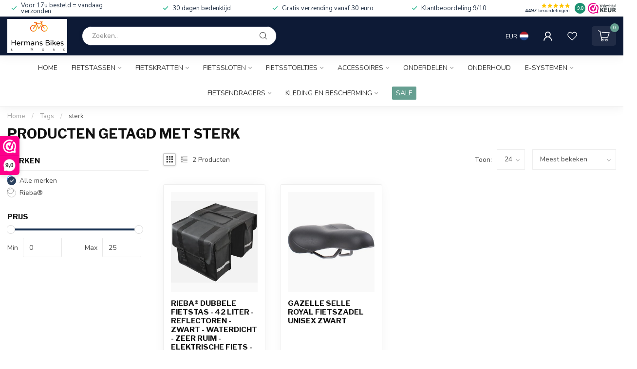

--- FILE ---
content_type: text/html;charset=utf-8
request_url: https://www.hermansbikes.com/tags/sterk/
body_size: 29478
content:
<!DOCTYPE html>
<html lang="nl">
  <head>
<link rel="preconnect" href="https://cdn.webshopapp.com">
<link rel="preconnect" href="https://fonts.googleapis.com">
<link rel="preconnect" href="https://fonts.gstatic.com" crossorigin>
<!--

    Theme Proxima | v1.0.0.1807202501_0_312903
    Theme designed and created by Dyvelopment - We are true e-commerce heroes!

    For custom Lightspeed eCom development or design contact us at www.dyvelopment.com

      _____                  _                                  _   
     |  __ \                | |                                | |  
     | |  | |_   ___   _____| | ___  _ __  _ __ ___   ___ _ __ | |_ 
     | |  | | | | \ \ / / _ \ |/ _ \| '_ \| '_ ` _ \ / _ \ '_ \| __|
     | |__| | |_| |\ V /  __/ | (_) | |_) | | | | | |  __/ | | | |_ 
     |_____/ \__, | \_/ \___|_|\___/| .__/|_| |_| |_|\___|_| |_|\__|
              __/ |                 | |                             
             |___/                  |_|                             
-->


<meta charset="utf-8"/>
<!-- [START] 'blocks/head.rain' -->
<!--

  (c) 2008-2026 Lightspeed Netherlands B.V.
  http://www.lightspeedhq.com
  Generated: 23-01-2026 @ 12:25:49

-->
<link rel="canonical" href="https://www.hermansbikes.com/tags/sterk/"/>
<link rel="alternate" href="https://www.hermansbikes.com/index.rss" type="application/rss+xml" title="Nieuwe producten"/>
<meta name="robots" content="noodp,noydir"/>
<meta property="og:url" content="https://www.hermansbikes.com/tags/sterk/?source=facebook"/>
<meta property="og:site_name" content="Hermans Bikes &amp; More"/>
<meta property="og:title" content="sterk"/>
<script>
<!-- Google Tag Manager -->
<script>(function(w,d,s,l,i){w[l]=w[l]||[];w[l].push({'gtm.start':
new Date().getTime(),event:'gtm.js'});var f=d.getElementsByTagName(s)[0],
j=d.createElement(s),dl=l!='dataLayer'?'&l='+l:'';j.async=true;j.src=
'https://www.googletagmanager.com/gtm.js?id='+i+dl;f.parentNode.insertBefore(j,f);
})(window,document,'script','dataLayer','GTM-TGWF9TZ5');</script>
<!-- End Google Tag Manager -->
<!-- Google tag (gtag.js) -->
<script async src="https://www.googletagmanager.com/gtag/js?id=G-0NFG60PKW0"></script>
<script>
    window.dataLayer = window.dataLayer || [];
    function gtag(){dataLayer.push(arguments);}
    gtag('js', new Date());

    gtag('config', 'G-0NFG60PKW0');
</script>
</script>
<!--[if lt IE 9]>
<script src="https://cdn.webshopapp.com/assets/html5shiv.js?2025-02-20"></script>
<![endif]-->
<!-- [END] 'blocks/head.rain' -->

<title>sterk - Hermans Bikes &amp; More</title>

<meta name="dyapps-addons-enabled" content="false">
<meta name="dyapps-addons-version" content="2022081001">
<meta name="dyapps-theme-name" content="Proxima">
<meta name="dyapps-theme-editor" content="false">

<meta name="description" content="" />
<meta name="keywords" content="sterk" />

<meta http-equiv="X-UA-Compatible" content="IE=edge">
<meta name="viewport" content="width=device-width, initial-scale=1">

<link rel="shortcut icon" href="https://cdn.webshopapp.com/shops/312903/themes/174539/v/2106612/assets/favicon.ico?20231117110438" type="image/x-icon" />
<link rel="preload" as="image" href="https://cdn.webshopapp.com/shops/312903/themes/174539/v/2594471/assets/logo.png?20250918081138">



<script src="https://cdn.webshopapp.com/shops/312903/themes/174539/assets/jquery-1-12-4-min.js?2026011509172820210102171433" defer></script>
<script>if(navigator.userAgent.indexOf("MSIE ") > -1 || navigator.userAgent.indexOf("Trident/") > -1) { document.write('<script src="https://cdn.webshopapp.com/shops/312903/themes/174539/assets/intersection-observer-polyfill.js?2026011509172820210102171433">\x3C/script>') }</script>

<style>/*!
 * Bootstrap Reboot v4.6.1 (https://getbootstrap.com/)
 * Copyright 2011-2021 The Bootstrap Authors
 * Copyright 2011-2021 Twitter, Inc.
 * Licensed under MIT (https://github.com/twbs/bootstrap/blob/main/LICENSE)
 * Forked from Normalize.css, licensed MIT (https://github.com/necolas/normalize.css/blob/master/LICENSE.md)
 */*,*::before,*::after{box-sizing:border-box}html{font-family:sans-serif;line-height:1.15;-webkit-text-size-adjust:100%;-webkit-tap-highlight-color:rgba(0,0,0,0)}article,aside,figcaption,figure,footer,header,hgroup,main,nav,section{display:block}body{margin:0;font-family:-apple-system,BlinkMacSystemFont,"Segoe UI",Roboto,"Helvetica Neue",Arial,"Noto Sans","Liberation Sans",sans-serif,"Apple Color Emoji","Segoe UI Emoji","Segoe UI Symbol","Noto Color Emoji";font-size:1rem;font-weight:400;line-height:1.42857143;color:#212529;text-align:left;background-color:#fff}[tabindex="-1"]:focus:not(:focus-visible){outline:0 !important}hr{box-sizing:content-box;height:0;overflow:visible}h1,h2,h3,h4,h5,h6{margin-top:0;margin-bottom:.5rem}p{margin-top:0;margin-bottom:1rem}abbr[title],abbr[data-original-title]{text-decoration:underline;text-decoration:underline dotted;cursor:help;border-bottom:0;text-decoration-skip-ink:none}address{margin-bottom:1rem;font-style:normal;line-height:inherit}ol,ul,dl{margin-top:0;margin-bottom:1rem}ol ol,ul ul,ol ul,ul ol{margin-bottom:0}dt{font-weight:700}dd{margin-bottom:.5rem;margin-left:0}blockquote{margin:0 0 1rem}b,strong{font-weight:bolder}small{font-size:80%}sub,sup{position:relative;font-size:75%;line-height:0;vertical-align:baseline}sub{bottom:-0.25em}sup{top:-0.5em}a{color:#007bff;text-decoration:none;background-color:transparent}a:hover{color:#0056b3;text-decoration:underline}a:not([href]):not([class]){color:inherit;text-decoration:none}a:not([href]):not([class]):hover{color:inherit;text-decoration:none}pre,code,kbd,samp{font-family:SFMono-Regular,Menlo,Monaco,Consolas,"Liberation Mono","Courier New",monospace;font-size:1em}pre{margin-top:0;margin-bottom:1rem;overflow:auto;-ms-overflow-style:scrollbar}figure{margin:0 0 1rem}img{vertical-align:middle;border-style:none}svg{overflow:hidden;vertical-align:middle}table{border-collapse:collapse}caption{padding-top:.75rem;padding-bottom:.75rem;color:#6c757d;text-align:left;caption-side:bottom}th{text-align:inherit;text-align:-webkit-match-parent}label{display:inline-block;margin-bottom:.5rem}button{border-radius:0}button:focus:not(:focus-visible){outline:0}input,button,select,optgroup,textarea{margin:0;font-family:inherit;font-size:inherit;line-height:inherit}button,input{overflow:visible}button,select{text-transform:none}[role=button]{cursor:pointer}select{word-wrap:normal}button,[type=button],[type=reset],[type=submit]{-webkit-appearance:button}button:not(:disabled),[type=button]:not(:disabled),[type=reset]:not(:disabled),[type=submit]:not(:disabled){cursor:pointer}button::-moz-focus-inner,[type=button]::-moz-focus-inner,[type=reset]::-moz-focus-inner,[type=submit]::-moz-focus-inner{padding:0;border-style:none}input[type=radio],input[type=checkbox]{box-sizing:border-box;padding:0}textarea{overflow:auto;resize:vertical}fieldset{min-width:0;padding:0;margin:0;border:0}legend{display:block;width:100%;max-width:100%;padding:0;margin-bottom:.5rem;font-size:1.5rem;line-height:inherit;color:inherit;white-space:normal}progress{vertical-align:baseline}[type=number]::-webkit-inner-spin-button,[type=number]::-webkit-outer-spin-button{height:auto}[type=search]{outline-offset:-2px;-webkit-appearance:none}[type=search]::-webkit-search-decoration{-webkit-appearance:none}::-webkit-file-upload-button{font:inherit;-webkit-appearance:button}output{display:inline-block}summary{display:list-item;cursor:pointer}template{display:none}[hidden]{display:none !important}/*!
 * Bootstrap Grid v4.6.1 (https://getbootstrap.com/)
 * Copyright 2011-2021 The Bootstrap Authors
 * Copyright 2011-2021 Twitter, Inc.
 * Licensed under MIT (https://github.com/twbs/bootstrap/blob/main/LICENSE)
 */html{box-sizing:border-box;-ms-overflow-style:scrollbar}*,*::before,*::after{box-sizing:inherit}.container,.container-fluid,.container-xl,.container-lg,.container-md,.container-sm{width:100%;padding-right:15px;padding-left:15px;margin-right:auto;margin-left:auto}@media(min-width: 576px){.container-sm,.container{max-width:540px}}@media(min-width: 768px){.container-md,.container-sm,.container{max-width:720px}}@media(min-width: 992px){.container-lg,.container-md,.container-sm,.container{max-width:960px}}@media(min-width: 1200px){.container-xl,.container-lg,.container-md,.container-sm,.container{max-width:1140px}}.row{display:flex;flex-wrap:wrap;margin-right:-15px;margin-left:-15px}.no-gutters{margin-right:0;margin-left:0}.no-gutters>.col,.no-gutters>[class*=col-]{padding-right:0;padding-left:0}.col-xl,.col-xl-auto,.col-xl-12,.col-xl-11,.col-xl-10,.col-xl-9,.col-xl-8,.col-xl-7,.col-xl-6,.col-xl-5,.col-xl-4,.col-xl-3,.col-xl-2,.col-xl-1,.col-lg,.col-lg-auto,.col-lg-12,.col-lg-11,.col-lg-10,.col-lg-9,.col-lg-8,.col-lg-7,.col-lg-6,.col-lg-5,.col-lg-4,.col-lg-3,.col-lg-2,.col-lg-1,.col-md,.col-md-auto,.col-md-12,.col-md-11,.col-md-10,.col-md-9,.col-md-8,.col-md-7,.col-md-6,.col-md-5,.col-md-4,.col-md-3,.col-md-2,.col-md-1,.col-sm,.col-sm-auto,.col-sm-12,.col-sm-11,.col-sm-10,.col-sm-9,.col-sm-8,.col-sm-7,.col-sm-6,.col-sm-5,.col-sm-4,.col-sm-3,.col-sm-2,.col-sm-1,.col,.col-auto,.col-12,.col-11,.col-10,.col-9,.col-8,.col-7,.col-6,.col-5,.col-4,.col-3,.col-2,.col-1{position:relative;width:100%;padding-right:15px;padding-left:15px}.col{flex-basis:0;flex-grow:1;max-width:100%}.row-cols-1>*{flex:0 0 100%;max-width:100%}.row-cols-2>*{flex:0 0 50%;max-width:50%}.row-cols-3>*{flex:0 0 33.3333333333%;max-width:33.3333333333%}.row-cols-4>*{flex:0 0 25%;max-width:25%}.row-cols-5>*{flex:0 0 20%;max-width:20%}.row-cols-6>*{flex:0 0 16.6666666667%;max-width:16.6666666667%}.col-auto{flex:0 0 auto;width:auto;max-width:100%}.col-1{flex:0 0 8.33333333%;max-width:8.33333333%}.col-2{flex:0 0 16.66666667%;max-width:16.66666667%}.col-3{flex:0 0 25%;max-width:25%}.col-4{flex:0 0 33.33333333%;max-width:33.33333333%}.col-5{flex:0 0 41.66666667%;max-width:41.66666667%}.col-6{flex:0 0 50%;max-width:50%}.col-7{flex:0 0 58.33333333%;max-width:58.33333333%}.col-8{flex:0 0 66.66666667%;max-width:66.66666667%}.col-9{flex:0 0 75%;max-width:75%}.col-10{flex:0 0 83.33333333%;max-width:83.33333333%}.col-11{flex:0 0 91.66666667%;max-width:91.66666667%}.col-12{flex:0 0 100%;max-width:100%}.order-first{order:-1}.order-last{order:13}.order-0{order:0}.order-1{order:1}.order-2{order:2}.order-3{order:3}.order-4{order:4}.order-5{order:5}.order-6{order:6}.order-7{order:7}.order-8{order:8}.order-9{order:9}.order-10{order:10}.order-11{order:11}.order-12{order:12}.offset-1{margin-left:8.33333333%}.offset-2{margin-left:16.66666667%}.offset-3{margin-left:25%}.offset-4{margin-left:33.33333333%}.offset-5{margin-left:41.66666667%}.offset-6{margin-left:50%}.offset-7{margin-left:58.33333333%}.offset-8{margin-left:66.66666667%}.offset-9{margin-left:75%}.offset-10{margin-left:83.33333333%}.offset-11{margin-left:91.66666667%}@media(min-width: 576px){.col-sm{flex-basis:0;flex-grow:1;max-width:100%}.row-cols-sm-1>*{flex:0 0 100%;max-width:100%}.row-cols-sm-2>*{flex:0 0 50%;max-width:50%}.row-cols-sm-3>*{flex:0 0 33.3333333333%;max-width:33.3333333333%}.row-cols-sm-4>*{flex:0 0 25%;max-width:25%}.row-cols-sm-5>*{flex:0 0 20%;max-width:20%}.row-cols-sm-6>*{flex:0 0 16.6666666667%;max-width:16.6666666667%}.col-sm-auto{flex:0 0 auto;width:auto;max-width:100%}.col-sm-1{flex:0 0 8.33333333%;max-width:8.33333333%}.col-sm-2{flex:0 0 16.66666667%;max-width:16.66666667%}.col-sm-3{flex:0 0 25%;max-width:25%}.col-sm-4{flex:0 0 33.33333333%;max-width:33.33333333%}.col-sm-5{flex:0 0 41.66666667%;max-width:41.66666667%}.col-sm-6{flex:0 0 50%;max-width:50%}.col-sm-7{flex:0 0 58.33333333%;max-width:58.33333333%}.col-sm-8{flex:0 0 66.66666667%;max-width:66.66666667%}.col-sm-9{flex:0 0 75%;max-width:75%}.col-sm-10{flex:0 0 83.33333333%;max-width:83.33333333%}.col-sm-11{flex:0 0 91.66666667%;max-width:91.66666667%}.col-sm-12{flex:0 0 100%;max-width:100%}.order-sm-first{order:-1}.order-sm-last{order:13}.order-sm-0{order:0}.order-sm-1{order:1}.order-sm-2{order:2}.order-sm-3{order:3}.order-sm-4{order:4}.order-sm-5{order:5}.order-sm-6{order:6}.order-sm-7{order:7}.order-sm-8{order:8}.order-sm-9{order:9}.order-sm-10{order:10}.order-sm-11{order:11}.order-sm-12{order:12}.offset-sm-0{margin-left:0}.offset-sm-1{margin-left:8.33333333%}.offset-sm-2{margin-left:16.66666667%}.offset-sm-3{margin-left:25%}.offset-sm-4{margin-left:33.33333333%}.offset-sm-5{margin-left:41.66666667%}.offset-sm-6{margin-left:50%}.offset-sm-7{margin-left:58.33333333%}.offset-sm-8{margin-left:66.66666667%}.offset-sm-9{margin-left:75%}.offset-sm-10{margin-left:83.33333333%}.offset-sm-11{margin-left:91.66666667%}}@media(min-width: 768px){.col-md{flex-basis:0;flex-grow:1;max-width:100%}.row-cols-md-1>*{flex:0 0 100%;max-width:100%}.row-cols-md-2>*{flex:0 0 50%;max-width:50%}.row-cols-md-3>*{flex:0 0 33.3333333333%;max-width:33.3333333333%}.row-cols-md-4>*{flex:0 0 25%;max-width:25%}.row-cols-md-5>*{flex:0 0 20%;max-width:20%}.row-cols-md-6>*{flex:0 0 16.6666666667%;max-width:16.6666666667%}.col-md-auto{flex:0 0 auto;width:auto;max-width:100%}.col-md-1{flex:0 0 8.33333333%;max-width:8.33333333%}.col-md-2{flex:0 0 16.66666667%;max-width:16.66666667%}.col-md-3{flex:0 0 25%;max-width:25%}.col-md-4{flex:0 0 33.33333333%;max-width:33.33333333%}.col-md-5{flex:0 0 41.66666667%;max-width:41.66666667%}.col-md-6{flex:0 0 50%;max-width:50%}.col-md-7{flex:0 0 58.33333333%;max-width:58.33333333%}.col-md-8{flex:0 0 66.66666667%;max-width:66.66666667%}.col-md-9{flex:0 0 75%;max-width:75%}.col-md-10{flex:0 0 83.33333333%;max-width:83.33333333%}.col-md-11{flex:0 0 91.66666667%;max-width:91.66666667%}.col-md-12{flex:0 0 100%;max-width:100%}.order-md-first{order:-1}.order-md-last{order:13}.order-md-0{order:0}.order-md-1{order:1}.order-md-2{order:2}.order-md-3{order:3}.order-md-4{order:4}.order-md-5{order:5}.order-md-6{order:6}.order-md-7{order:7}.order-md-8{order:8}.order-md-9{order:9}.order-md-10{order:10}.order-md-11{order:11}.order-md-12{order:12}.offset-md-0{margin-left:0}.offset-md-1{margin-left:8.33333333%}.offset-md-2{margin-left:16.66666667%}.offset-md-3{margin-left:25%}.offset-md-4{margin-left:33.33333333%}.offset-md-5{margin-left:41.66666667%}.offset-md-6{margin-left:50%}.offset-md-7{margin-left:58.33333333%}.offset-md-8{margin-left:66.66666667%}.offset-md-9{margin-left:75%}.offset-md-10{margin-left:83.33333333%}.offset-md-11{margin-left:91.66666667%}}@media(min-width: 992px){.col-lg{flex-basis:0;flex-grow:1;max-width:100%}.row-cols-lg-1>*{flex:0 0 100%;max-width:100%}.row-cols-lg-2>*{flex:0 0 50%;max-width:50%}.row-cols-lg-3>*{flex:0 0 33.3333333333%;max-width:33.3333333333%}.row-cols-lg-4>*{flex:0 0 25%;max-width:25%}.row-cols-lg-5>*{flex:0 0 20%;max-width:20%}.row-cols-lg-6>*{flex:0 0 16.6666666667%;max-width:16.6666666667%}.col-lg-auto{flex:0 0 auto;width:auto;max-width:100%}.col-lg-1{flex:0 0 8.33333333%;max-width:8.33333333%}.col-lg-2{flex:0 0 16.66666667%;max-width:16.66666667%}.col-lg-3{flex:0 0 25%;max-width:25%}.col-lg-4{flex:0 0 33.33333333%;max-width:33.33333333%}.col-lg-5{flex:0 0 41.66666667%;max-width:41.66666667%}.col-lg-6{flex:0 0 50%;max-width:50%}.col-lg-7{flex:0 0 58.33333333%;max-width:58.33333333%}.col-lg-8{flex:0 0 66.66666667%;max-width:66.66666667%}.col-lg-9{flex:0 0 75%;max-width:75%}.col-lg-10{flex:0 0 83.33333333%;max-width:83.33333333%}.col-lg-11{flex:0 0 91.66666667%;max-width:91.66666667%}.col-lg-12{flex:0 0 100%;max-width:100%}.order-lg-first{order:-1}.order-lg-last{order:13}.order-lg-0{order:0}.order-lg-1{order:1}.order-lg-2{order:2}.order-lg-3{order:3}.order-lg-4{order:4}.order-lg-5{order:5}.order-lg-6{order:6}.order-lg-7{order:7}.order-lg-8{order:8}.order-lg-9{order:9}.order-lg-10{order:10}.order-lg-11{order:11}.order-lg-12{order:12}.offset-lg-0{margin-left:0}.offset-lg-1{margin-left:8.33333333%}.offset-lg-2{margin-left:16.66666667%}.offset-lg-3{margin-left:25%}.offset-lg-4{margin-left:33.33333333%}.offset-lg-5{margin-left:41.66666667%}.offset-lg-6{margin-left:50%}.offset-lg-7{margin-left:58.33333333%}.offset-lg-8{margin-left:66.66666667%}.offset-lg-9{margin-left:75%}.offset-lg-10{margin-left:83.33333333%}.offset-lg-11{margin-left:91.66666667%}}@media(min-width: 1200px){.col-xl{flex-basis:0;flex-grow:1;max-width:100%}.row-cols-xl-1>*{flex:0 0 100%;max-width:100%}.row-cols-xl-2>*{flex:0 0 50%;max-width:50%}.row-cols-xl-3>*{flex:0 0 33.3333333333%;max-width:33.3333333333%}.row-cols-xl-4>*{flex:0 0 25%;max-width:25%}.row-cols-xl-5>*{flex:0 0 20%;max-width:20%}.row-cols-xl-6>*{flex:0 0 16.6666666667%;max-width:16.6666666667%}.col-xl-auto{flex:0 0 auto;width:auto;max-width:100%}.col-xl-1{flex:0 0 8.33333333%;max-width:8.33333333%}.col-xl-2{flex:0 0 16.66666667%;max-width:16.66666667%}.col-xl-3{flex:0 0 25%;max-width:25%}.col-xl-4{flex:0 0 33.33333333%;max-width:33.33333333%}.col-xl-5{flex:0 0 41.66666667%;max-width:41.66666667%}.col-xl-6{flex:0 0 50%;max-width:50%}.col-xl-7{flex:0 0 58.33333333%;max-width:58.33333333%}.col-xl-8{flex:0 0 66.66666667%;max-width:66.66666667%}.col-xl-9{flex:0 0 75%;max-width:75%}.col-xl-10{flex:0 0 83.33333333%;max-width:83.33333333%}.col-xl-11{flex:0 0 91.66666667%;max-width:91.66666667%}.col-xl-12{flex:0 0 100%;max-width:100%}.order-xl-first{order:-1}.order-xl-last{order:13}.order-xl-0{order:0}.order-xl-1{order:1}.order-xl-2{order:2}.order-xl-3{order:3}.order-xl-4{order:4}.order-xl-5{order:5}.order-xl-6{order:6}.order-xl-7{order:7}.order-xl-8{order:8}.order-xl-9{order:9}.order-xl-10{order:10}.order-xl-11{order:11}.order-xl-12{order:12}.offset-xl-0{margin-left:0}.offset-xl-1{margin-left:8.33333333%}.offset-xl-2{margin-left:16.66666667%}.offset-xl-3{margin-left:25%}.offset-xl-4{margin-left:33.33333333%}.offset-xl-5{margin-left:41.66666667%}.offset-xl-6{margin-left:50%}.offset-xl-7{margin-left:58.33333333%}.offset-xl-8{margin-left:66.66666667%}.offset-xl-9{margin-left:75%}.offset-xl-10{margin-left:83.33333333%}.offset-xl-11{margin-left:91.66666667%}}.d-none{display:none !important}.d-inline{display:inline !important}.d-inline-block{display:inline-block !important}.d-block{display:block !important}.d-table{display:table !important}.d-table-row{display:table-row !important}.d-table-cell{display:table-cell !important}.d-flex{display:flex !important}.d-inline-flex{display:inline-flex !important}@media(min-width: 576px){.d-sm-none{display:none !important}.d-sm-inline{display:inline !important}.d-sm-inline-block{display:inline-block !important}.d-sm-block{display:block !important}.d-sm-table{display:table !important}.d-sm-table-row{display:table-row !important}.d-sm-table-cell{display:table-cell !important}.d-sm-flex{display:flex !important}.d-sm-inline-flex{display:inline-flex !important}}@media(min-width: 768px){.d-md-none{display:none !important}.d-md-inline{display:inline !important}.d-md-inline-block{display:inline-block !important}.d-md-block{display:block !important}.d-md-table{display:table !important}.d-md-table-row{display:table-row !important}.d-md-table-cell{display:table-cell !important}.d-md-flex{display:flex !important}.d-md-inline-flex{display:inline-flex !important}}@media(min-width: 992px){.d-lg-none{display:none !important}.d-lg-inline{display:inline !important}.d-lg-inline-block{display:inline-block !important}.d-lg-block{display:block !important}.d-lg-table{display:table !important}.d-lg-table-row{display:table-row !important}.d-lg-table-cell{display:table-cell !important}.d-lg-flex{display:flex !important}.d-lg-inline-flex{display:inline-flex !important}}@media(min-width: 1200px){.d-xl-none{display:none !important}.d-xl-inline{display:inline !important}.d-xl-inline-block{display:inline-block !important}.d-xl-block{display:block !important}.d-xl-table{display:table !important}.d-xl-table-row{display:table-row !important}.d-xl-table-cell{display:table-cell !important}.d-xl-flex{display:flex !important}.d-xl-inline-flex{display:inline-flex !important}}@media print{.d-print-none{display:none !important}.d-print-inline{display:inline !important}.d-print-inline-block{display:inline-block !important}.d-print-block{display:block !important}.d-print-table{display:table !important}.d-print-table-row{display:table-row !important}.d-print-table-cell{display:table-cell !important}.d-print-flex{display:flex !important}.d-print-inline-flex{display:inline-flex !important}}.flex-row{flex-direction:row !important}.flex-column{flex-direction:column !important}.flex-row-reverse{flex-direction:row-reverse !important}.flex-column-reverse{flex-direction:column-reverse !important}.flex-wrap{flex-wrap:wrap !important}.flex-nowrap{flex-wrap:nowrap !important}.flex-wrap-reverse{flex-wrap:wrap-reverse !important}.flex-fill{flex:1 1 auto !important}.flex-grow-0{flex-grow:0 !important}.flex-grow-1{flex-grow:1 !important}.flex-shrink-0{flex-shrink:0 !important}.flex-shrink-1{flex-shrink:1 !important}.justify-content-start{justify-content:flex-start !important}.justify-content-end{justify-content:flex-end !important}.justify-content-center{justify-content:center !important}.justify-content-between{justify-content:space-between !important}.justify-content-around{justify-content:space-around !important}.align-items-start{align-items:flex-start !important}.align-items-end{align-items:flex-end !important}.align-items-center{align-items:center !important}.align-items-baseline{align-items:baseline !important}.align-items-stretch{align-items:stretch !important}.align-content-start{align-content:flex-start !important}.align-content-end{align-content:flex-end !important}.align-content-center{align-content:center !important}.align-content-between{align-content:space-between !important}.align-content-around{align-content:space-around !important}.align-content-stretch{align-content:stretch !important}.align-self-auto{align-self:auto !important}.align-self-start{align-self:flex-start !important}.align-self-end{align-self:flex-end !important}.align-self-center{align-self:center !important}.align-self-baseline{align-self:baseline !important}.align-self-stretch{align-self:stretch !important}@media(min-width: 576px){.flex-sm-row{flex-direction:row !important}.flex-sm-column{flex-direction:column !important}.flex-sm-row-reverse{flex-direction:row-reverse !important}.flex-sm-column-reverse{flex-direction:column-reverse !important}.flex-sm-wrap{flex-wrap:wrap !important}.flex-sm-nowrap{flex-wrap:nowrap !important}.flex-sm-wrap-reverse{flex-wrap:wrap-reverse !important}.flex-sm-fill{flex:1 1 auto !important}.flex-sm-grow-0{flex-grow:0 !important}.flex-sm-grow-1{flex-grow:1 !important}.flex-sm-shrink-0{flex-shrink:0 !important}.flex-sm-shrink-1{flex-shrink:1 !important}.justify-content-sm-start{justify-content:flex-start !important}.justify-content-sm-end{justify-content:flex-end !important}.justify-content-sm-center{justify-content:center !important}.justify-content-sm-between{justify-content:space-between !important}.justify-content-sm-around{justify-content:space-around !important}.align-items-sm-start{align-items:flex-start !important}.align-items-sm-end{align-items:flex-end !important}.align-items-sm-center{align-items:center !important}.align-items-sm-baseline{align-items:baseline !important}.align-items-sm-stretch{align-items:stretch !important}.align-content-sm-start{align-content:flex-start !important}.align-content-sm-end{align-content:flex-end !important}.align-content-sm-center{align-content:center !important}.align-content-sm-between{align-content:space-between !important}.align-content-sm-around{align-content:space-around !important}.align-content-sm-stretch{align-content:stretch !important}.align-self-sm-auto{align-self:auto !important}.align-self-sm-start{align-self:flex-start !important}.align-self-sm-end{align-self:flex-end !important}.align-self-sm-center{align-self:center !important}.align-self-sm-baseline{align-self:baseline !important}.align-self-sm-stretch{align-self:stretch !important}}@media(min-width: 768px){.flex-md-row{flex-direction:row !important}.flex-md-column{flex-direction:column !important}.flex-md-row-reverse{flex-direction:row-reverse !important}.flex-md-column-reverse{flex-direction:column-reverse !important}.flex-md-wrap{flex-wrap:wrap !important}.flex-md-nowrap{flex-wrap:nowrap !important}.flex-md-wrap-reverse{flex-wrap:wrap-reverse !important}.flex-md-fill{flex:1 1 auto !important}.flex-md-grow-0{flex-grow:0 !important}.flex-md-grow-1{flex-grow:1 !important}.flex-md-shrink-0{flex-shrink:0 !important}.flex-md-shrink-1{flex-shrink:1 !important}.justify-content-md-start{justify-content:flex-start !important}.justify-content-md-end{justify-content:flex-end !important}.justify-content-md-center{justify-content:center !important}.justify-content-md-between{justify-content:space-between !important}.justify-content-md-around{justify-content:space-around !important}.align-items-md-start{align-items:flex-start !important}.align-items-md-end{align-items:flex-end !important}.align-items-md-center{align-items:center !important}.align-items-md-baseline{align-items:baseline !important}.align-items-md-stretch{align-items:stretch !important}.align-content-md-start{align-content:flex-start !important}.align-content-md-end{align-content:flex-end !important}.align-content-md-center{align-content:center !important}.align-content-md-between{align-content:space-between !important}.align-content-md-around{align-content:space-around !important}.align-content-md-stretch{align-content:stretch !important}.align-self-md-auto{align-self:auto !important}.align-self-md-start{align-self:flex-start !important}.align-self-md-end{align-self:flex-end !important}.align-self-md-center{align-self:center !important}.align-self-md-baseline{align-self:baseline !important}.align-self-md-stretch{align-self:stretch !important}}@media(min-width: 992px){.flex-lg-row{flex-direction:row !important}.flex-lg-column{flex-direction:column !important}.flex-lg-row-reverse{flex-direction:row-reverse !important}.flex-lg-column-reverse{flex-direction:column-reverse !important}.flex-lg-wrap{flex-wrap:wrap !important}.flex-lg-nowrap{flex-wrap:nowrap !important}.flex-lg-wrap-reverse{flex-wrap:wrap-reverse !important}.flex-lg-fill{flex:1 1 auto !important}.flex-lg-grow-0{flex-grow:0 !important}.flex-lg-grow-1{flex-grow:1 !important}.flex-lg-shrink-0{flex-shrink:0 !important}.flex-lg-shrink-1{flex-shrink:1 !important}.justify-content-lg-start{justify-content:flex-start !important}.justify-content-lg-end{justify-content:flex-end !important}.justify-content-lg-center{justify-content:center !important}.justify-content-lg-between{justify-content:space-between !important}.justify-content-lg-around{justify-content:space-around !important}.align-items-lg-start{align-items:flex-start !important}.align-items-lg-end{align-items:flex-end !important}.align-items-lg-center{align-items:center !important}.align-items-lg-baseline{align-items:baseline !important}.align-items-lg-stretch{align-items:stretch !important}.align-content-lg-start{align-content:flex-start !important}.align-content-lg-end{align-content:flex-end !important}.align-content-lg-center{align-content:center !important}.align-content-lg-between{align-content:space-between !important}.align-content-lg-around{align-content:space-around !important}.align-content-lg-stretch{align-content:stretch !important}.align-self-lg-auto{align-self:auto !important}.align-self-lg-start{align-self:flex-start !important}.align-self-lg-end{align-self:flex-end !important}.align-self-lg-center{align-self:center !important}.align-self-lg-baseline{align-self:baseline !important}.align-self-lg-stretch{align-self:stretch !important}}@media(min-width: 1200px){.flex-xl-row{flex-direction:row !important}.flex-xl-column{flex-direction:column !important}.flex-xl-row-reverse{flex-direction:row-reverse !important}.flex-xl-column-reverse{flex-direction:column-reverse !important}.flex-xl-wrap{flex-wrap:wrap !important}.flex-xl-nowrap{flex-wrap:nowrap !important}.flex-xl-wrap-reverse{flex-wrap:wrap-reverse !important}.flex-xl-fill{flex:1 1 auto !important}.flex-xl-grow-0{flex-grow:0 !important}.flex-xl-grow-1{flex-grow:1 !important}.flex-xl-shrink-0{flex-shrink:0 !important}.flex-xl-shrink-1{flex-shrink:1 !important}.justify-content-xl-start{justify-content:flex-start !important}.justify-content-xl-end{justify-content:flex-end !important}.justify-content-xl-center{justify-content:center !important}.justify-content-xl-between{justify-content:space-between !important}.justify-content-xl-around{justify-content:space-around !important}.align-items-xl-start{align-items:flex-start !important}.align-items-xl-end{align-items:flex-end !important}.align-items-xl-center{align-items:center !important}.align-items-xl-baseline{align-items:baseline !important}.align-items-xl-stretch{align-items:stretch !important}.align-content-xl-start{align-content:flex-start !important}.align-content-xl-end{align-content:flex-end !important}.align-content-xl-center{align-content:center !important}.align-content-xl-between{align-content:space-between !important}.align-content-xl-around{align-content:space-around !important}.align-content-xl-stretch{align-content:stretch !important}.align-self-xl-auto{align-self:auto !important}.align-self-xl-start{align-self:flex-start !important}.align-self-xl-end{align-self:flex-end !important}.align-self-xl-center{align-self:center !important}.align-self-xl-baseline{align-self:baseline !important}.align-self-xl-stretch{align-self:stretch !important}}.m-0{margin:0 !important}.mt-0,.my-0{margin-top:0 !important}.mr-0,.mx-0{margin-right:0 !important}.mb-0,.my-0{margin-bottom:0 !important}.ml-0,.mx-0{margin-left:0 !important}.m-1{margin:5px !important}.mt-1,.my-1{margin-top:5px !important}.mr-1,.mx-1{margin-right:5px !important}.mb-1,.my-1{margin-bottom:5px !important}.ml-1,.mx-1{margin-left:5px !important}.m-2{margin:10px !important}.mt-2,.my-2{margin-top:10px !important}.mr-2,.mx-2{margin-right:10px !important}.mb-2,.my-2{margin-bottom:10px !important}.ml-2,.mx-2{margin-left:10px !important}.m-3{margin:15px !important}.mt-3,.my-3{margin-top:15px !important}.mr-3,.mx-3{margin-right:15px !important}.mb-3,.my-3{margin-bottom:15px !important}.ml-3,.mx-3{margin-left:15px !important}.m-4{margin:30px !important}.mt-4,.my-4{margin-top:30px !important}.mr-4,.mx-4{margin-right:30px !important}.mb-4,.my-4{margin-bottom:30px !important}.ml-4,.mx-4{margin-left:30px !important}.m-5{margin:50px !important}.mt-5,.my-5{margin-top:50px !important}.mr-5,.mx-5{margin-right:50px !important}.mb-5,.my-5{margin-bottom:50px !important}.ml-5,.mx-5{margin-left:50px !important}.m-6{margin:80px !important}.mt-6,.my-6{margin-top:80px !important}.mr-6,.mx-6{margin-right:80px !important}.mb-6,.my-6{margin-bottom:80px !important}.ml-6,.mx-6{margin-left:80px !important}.p-0{padding:0 !important}.pt-0,.py-0{padding-top:0 !important}.pr-0,.px-0{padding-right:0 !important}.pb-0,.py-0{padding-bottom:0 !important}.pl-0,.px-0{padding-left:0 !important}.p-1{padding:5px !important}.pt-1,.py-1{padding-top:5px !important}.pr-1,.px-1{padding-right:5px !important}.pb-1,.py-1{padding-bottom:5px !important}.pl-1,.px-1{padding-left:5px !important}.p-2{padding:10px !important}.pt-2,.py-2{padding-top:10px !important}.pr-2,.px-2{padding-right:10px !important}.pb-2,.py-2{padding-bottom:10px !important}.pl-2,.px-2{padding-left:10px !important}.p-3{padding:15px !important}.pt-3,.py-3{padding-top:15px !important}.pr-3,.px-3{padding-right:15px !important}.pb-3,.py-3{padding-bottom:15px !important}.pl-3,.px-3{padding-left:15px !important}.p-4{padding:30px !important}.pt-4,.py-4{padding-top:30px !important}.pr-4,.px-4{padding-right:30px !important}.pb-4,.py-4{padding-bottom:30px !important}.pl-4,.px-4{padding-left:30px !important}.p-5{padding:50px !important}.pt-5,.py-5{padding-top:50px !important}.pr-5,.px-5{padding-right:50px !important}.pb-5,.py-5{padding-bottom:50px !important}.pl-5,.px-5{padding-left:50px !important}.p-6{padding:80px !important}.pt-6,.py-6{padding-top:80px !important}.pr-6,.px-6{padding-right:80px !important}.pb-6,.py-6{padding-bottom:80px !important}.pl-6,.px-6{padding-left:80px !important}.m-n1{margin:-5px !important}.mt-n1,.my-n1{margin-top:-5px !important}.mr-n1,.mx-n1{margin-right:-5px !important}.mb-n1,.my-n1{margin-bottom:-5px !important}.ml-n1,.mx-n1{margin-left:-5px !important}.m-n2{margin:-10px !important}.mt-n2,.my-n2{margin-top:-10px !important}.mr-n2,.mx-n2{margin-right:-10px !important}.mb-n2,.my-n2{margin-bottom:-10px !important}.ml-n2,.mx-n2{margin-left:-10px !important}.m-n3{margin:-15px !important}.mt-n3,.my-n3{margin-top:-15px !important}.mr-n3,.mx-n3{margin-right:-15px !important}.mb-n3,.my-n3{margin-bottom:-15px !important}.ml-n3,.mx-n3{margin-left:-15px !important}.m-n4{margin:-30px !important}.mt-n4,.my-n4{margin-top:-30px !important}.mr-n4,.mx-n4{margin-right:-30px !important}.mb-n4,.my-n4{margin-bottom:-30px !important}.ml-n4,.mx-n4{margin-left:-30px !important}.m-n5{margin:-50px !important}.mt-n5,.my-n5{margin-top:-50px !important}.mr-n5,.mx-n5{margin-right:-50px !important}.mb-n5,.my-n5{margin-bottom:-50px !important}.ml-n5,.mx-n5{margin-left:-50px !important}.m-n6{margin:-80px !important}.mt-n6,.my-n6{margin-top:-80px !important}.mr-n6,.mx-n6{margin-right:-80px !important}.mb-n6,.my-n6{margin-bottom:-80px !important}.ml-n6,.mx-n6{margin-left:-80px !important}.m-auto{margin:auto !important}.mt-auto,.my-auto{margin-top:auto !important}.mr-auto,.mx-auto{margin-right:auto !important}.mb-auto,.my-auto{margin-bottom:auto !important}.ml-auto,.mx-auto{margin-left:auto !important}@media(min-width: 576px){.m-sm-0{margin:0 !important}.mt-sm-0,.my-sm-0{margin-top:0 !important}.mr-sm-0,.mx-sm-0{margin-right:0 !important}.mb-sm-0,.my-sm-0{margin-bottom:0 !important}.ml-sm-0,.mx-sm-0{margin-left:0 !important}.m-sm-1{margin:5px !important}.mt-sm-1,.my-sm-1{margin-top:5px !important}.mr-sm-1,.mx-sm-1{margin-right:5px !important}.mb-sm-1,.my-sm-1{margin-bottom:5px !important}.ml-sm-1,.mx-sm-1{margin-left:5px !important}.m-sm-2{margin:10px !important}.mt-sm-2,.my-sm-2{margin-top:10px !important}.mr-sm-2,.mx-sm-2{margin-right:10px !important}.mb-sm-2,.my-sm-2{margin-bottom:10px !important}.ml-sm-2,.mx-sm-2{margin-left:10px !important}.m-sm-3{margin:15px !important}.mt-sm-3,.my-sm-3{margin-top:15px !important}.mr-sm-3,.mx-sm-3{margin-right:15px !important}.mb-sm-3,.my-sm-3{margin-bottom:15px !important}.ml-sm-3,.mx-sm-3{margin-left:15px !important}.m-sm-4{margin:30px !important}.mt-sm-4,.my-sm-4{margin-top:30px !important}.mr-sm-4,.mx-sm-4{margin-right:30px !important}.mb-sm-4,.my-sm-4{margin-bottom:30px !important}.ml-sm-4,.mx-sm-4{margin-left:30px !important}.m-sm-5{margin:50px !important}.mt-sm-5,.my-sm-5{margin-top:50px !important}.mr-sm-5,.mx-sm-5{margin-right:50px !important}.mb-sm-5,.my-sm-5{margin-bottom:50px !important}.ml-sm-5,.mx-sm-5{margin-left:50px !important}.m-sm-6{margin:80px !important}.mt-sm-6,.my-sm-6{margin-top:80px !important}.mr-sm-6,.mx-sm-6{margin-right:80px !important}.mb-sm-6,.my-sm-6{margin-bottom:80px !important}.ml-sm-6,.mx-sm-6{margin-left:80px !important}.p-sm-0{padding:0 !important}.pt-sm-0,.py-sm-0{padding-top:0 !important}.pr-sm-0,.px-sm-0{padding-right:0 !important}.pb-sm-0,.py-sm-0{padding-bottom:0 !important}.pl-sm-0,.px-sm-0{padding-left:0 !important}.p-sm-1{padding:5px !important}.pt-sm-1,.py-sm-1{padding-top:5px !important}.pr-sm-1,.px-sm-1{padding-right:5px !important}.pb-sm-1,.py-sm-1{padding-bottom:5px !important}.pl-sm-1,.px-sm-1{padding-left:5px !important}.p-sm-2{padding:10px !important}.pt-sm-2,.py-sm-2{padding-top:10px !important}.pr-sm-2,.px-sm-2{padding-right:10px !important}.pb-sm-2,.py-sm-2{padding-bottom:10px !important}.pl-sm-2,.px-sm-2{padding-left:10px !important}.p-sm-3{padding:15px !important}.pt-sm-3,.py-sm-3{padding-top:15px !important}.pr-sm-3,.px-sm-3{padding-right:15px !important}.pb-sm-3,.py-sm-3{padding-bottom:15px !important}.pl-sm-3,.px-sm-3{padding-left:15px !important}.p-sm-4{padding:30px !important}.pt-sm-4,.py-sm-4{padding-top:30px !important}.pr-sm-4,.px-sm-4{padding-right:30px !important}.pb-sm-4,.py-sm-4{padding-bottom:30px !important}.pl-sm-4,.px-sm-4{padding-left:30px !important}.p-sm-5{padding:50px !important}.pt-sm-5,.py-sm-5{padding-top:50px !important}.pr-sm-5,.px-sm-5{padding-right:50px !important}.pb-sm-5,.py-sm-5{padding-bottom:50px !important}.pl-sm-5,.px-sm-5{padding-left:50px !important}.p-sm-6{padding:80px !important}.pt-sm-6,.py-sm-6{padding-top:80px !important}.pr-sm-6,.px-sm-6{padding-right:80px !important}.pb-sm-6,.py-sm-6{padding-bottom:80px !important}.pl-sm-6,.px-sm-6{padding-left:80px !important}.m-sm-n1{margin:-5px !important}.mt-sm-n1,.my-sm-n1{margin-top:-5px !important}.mr-sm-n1,.mx-sm-n1{margin-right:-5px !important}.mb-sm-n1,.my-sm-n1{margin-bottom:-5px !important}.ml-sm-n1,.mx-sm-n1{margin-left:-5px !important}.m-sm-n2{margin:-10px !important}.mt-sm-n2,.my-sm-n2{margin-top:-10px !important}.mr-sm-n2,.mx-sm-n2{margin-right:-10px !important}.mb-sm-n2,.my-sm-n2{margin-bottom:-10px !important}.ml-sm-n2,.mx-sm-n2{margin-left:-10px !important}.m-sm-n3{margin:-15px !important}.mt-sm-n3,.my-sm-n3{margin-top:-15px !important}.mr-sm-n3,.mx-sm-n3{margin-right:-15px !important}.mb-sm-n3,.my-sm-n3{margin-bottom:-15px !important}.ml-sm-n3,.mx-sm-n3{margin-left:-15px !important}.m-sm-n4{margin:-30px !important}.mt-sm-n4,.my-sm-n4{margin-top:-30px !important}.mr-sm-n4,.mx-sm-n4{margin-right:-30px !important}.mb-sm-n4,.my-sm-n4{margin-bottom:-30px !important}.ml-sm-n4,.mx-sm-n4{margin-left:-30px !important}.m-sm-n5{margin:-50px !important}.mt-sm-n5,.my-sm-n5{margin-top:-50px !important}.mr-sm-n5,.mx-sm-n5{margin-right:-50px !important}.mb-sm-n5,.my-sm-n5{margin-bottom:-50px !important}.ml-sm-n5,.mx-sm-n5{margin-left:-50px !important}.m-sm-n6{margin:-80px !important}.mt-sm-n6,.my-sm-n6{margin-top:-80px !important}.mr-sm-n6,.mx-sm-n6{margin-right:-80px !important}.mb-sm-n6,.my-sm-n6{margin-bottom:-80px !important}.ml-sm-n6,.mx-sm-n6{margin-left:-80px !important}.m-sm-auto{margin:auto !important}.mt-sm-auto,.my-sm-auto{margin-top:auto !important}.mr-sm-auto,.mx-sm-auto{margin-right:auto !important}.mb-sm-auto,.my-sm-auto{margin-bottom:auto !important}.ml-sm-auto,.mx-sm-auto{margin-left:auto !important}}@media(min-width: 768px){.m-md-0{margin:0 !important}.mt-md-0,.my-md-0{margin-top:0 !important}.mr-md-0,.mx-md-0{margin-right:0 !important}.mb-md-0,.my-md-0{margin-bottom:0 !important}.ml-md-0,.mx-md-0{margin-left:0 !important}.m-md-1{margin:5px !important}.mt-md-1,.my-md-1{margin-top:5px !important}.mr-md-1,.mx-md-1{margin-right:5px !important}.mb-md-1,.my-md-1{margin-bottom:5px !important}.ml-md-1,.mx-md-1{margin-left:5px !important}.m-md-2{margin:10px !important}.mt-md-2,.my-md-2{margin-top:10px !important}.mr-md-2,.mx-md-2{margin-right:10px !important}.mb-md-2,.my-md-2{margin-bottom:10px !important}.ml-md-2,.mx-md-2{margin-left:10px !important}.m-md-3{margin:15px !important}.mt-md-3,.my-md-3{margin-top:15px !important}.mr-md-3,.mx-md-3{margin-right:15px !important}.mb-md-3,.my-md-3{margin-bottom:15px !important}.ml-md-3,.mx-md-3{margin-left:15px !important}.m-md-4{margin:30px !important}.mt-md-4,.my-md-4{margin-top:30px !important}.mr-md-4,.mx-md-4{margin-right:30px !important}.mb-md-4,.my-md-4{margin-bottom:30px !important}.ml-md-4,.mx-md-4{margin-left:30px !important}.m-md-5{margin:50px !important}.mt-md-5,.my-md-5{margin-top:50px !important}.mr-md-5,.mx-md-5{margin-right:50px !important}.mb-md-5,.my-md-5{margin-bottom:50px !important}.ml-md-5,.mx-md-5{margin-left:50px !important}.m-md-6{margin:80px !important}.mt-md-6,.my-md-6{margin-top:80px !important}.mr-md-6,.mx-md-6{margin-right:80px !important}.mb-md-6,.my-md-6{margin-bottom:80px !important}.ml-md-6,.mx-md-6{margin-left:80px !important}.p-md-0{padding:0 !important}.pt-md-0,.py-md-0{padding-top:0 !important}.pr-md-0,.px-md-0{padding-right:0 !important}.pb-md-0,.py-md-0{padding-bottom:0 !important}.pl-md-0,.px-md-0{padding-left:0 !important}.p-md-1{padding:5px !important}.pt-md-1,.py-md-1{padding-top:5px !important}.pr-md-1,.px-md-1{padding-right:5px !important}.pb-md-1,.py-md-1{padding-bottom:5px !important}.pl-md-1,.px-md-1{padding-left:5px !important}.p-md-2{padding:10px !important}.pt-md-2,.py-md-2{padding-top:10px !important}.pr-md-2,.px-md-2{padding-right:10px !important}.pb-md-2,.py-md-2{padding-bottom:10px !important}.pl-md-2,.px-md-2{padding-left:10px !important}.p-md-3{padding:15px !important}.pt-md-3,.py-md-3{padding-top:15px !important}.pr-md-3,.px-md-3{padding-right:15px !important}.pb-md-3,.py-md-3{padding-bottom:15px !important}.pl-md-3,.px-md-3{padding-left:15px !important}.p-md-4{padding:30px !important}.pt-md-4,.py-md-4{padding-top:30px !important}.pr-md-4,.px-md-4{padding-right:30px !important}.pb-md-4,.py-md-4{padding-bottom:30px !important}.pl-md-4,.px-md-4{padding-left:30px !important}.p-md-5{padding:50px !important}.pt-md-5,.py-md-5{padding-top:50px !important}.pr-md-5,.px-md-5{padding-right:50px !important}.pb-md-5,.py-md-5{padding-bottom:50px !important}.pl-md-5,.px-md-5{padding-left:50px !important}.p-md-6{padding:80px !important}.pt-md-6,.py-md-6{padding-top:80px !important}.pr-md-6,.px-md-6{padding-right:80px !important}.pb-md-6,.py-md-6{padding-bottom:80px !important}.pl-md-6,.px-md-6{padding-left:80px !important}.m-md-n1{margin:-5px !important}.mt-md-n1,.my-md-n1{margin-top:-5px !important}.mr-md-n1,.mx-md-n1{margin-right:-5px !important}.mb-md-n1,.my-md-n1{margin-bottom:-5px !important}.ml-md-n1,.mx-md-n1{margin-left:-5px !important}.m-md-n2{margin:-10px !important}.mt-md-n2,.my-md-n2{margin-top:-10px !important}.mr-md-n2,.mx-md-n2{margin-right:-10px !important}.mb-md-n2,.my-md-n2{margin-bottom:-10px !important}.ml-md-n2,.mx-md-n2{margin-left:-10px !important}.m-md-n3{margin:-15px !important}.mt-md-n3,.my-md-n3{margin-top:-15px !important}.mr-md-n3,.mx-md-n3{margin-right:-15px !important}.mb-md-n3,.my-md-n3{margin-bottom:-15px !important}.ml-md-n3,.mx-md-n3{margin-left:-15px !important}.m-md-n4{margin:-30px !important}.mt-md-n4,.my-md-n4{margin-top:-30px !important}.mr-md-n4,.mx-md-n4{margin-right:-30px !important}.mb-md-n4,.my-md-n4{margin-bottom:-30px !important}.ml-md-n4,.mx-md-n4{margin-left:-30px !important}.m-md-n5{margin:-50px !important}.mt-md-n5,.my-md-n5{margin-top:-50px !important}.mr-md-n5,.mx-md-n5{margin-right:-50px !important}.mb-md-n5,.my-md-n5{margin-bottom:-50px !important}.ml-md-n5,.mx-md-n5{margin-left:-50px !important}.m-md-n6{margin:-80px !important}.mt-md-n6,.my-md-n6{margin-top:-80px !important}.mr-md-n6,.mx-md-n6{margin-right:-80px !important}.mb-md-n6,.my-md-n6{margin-bottom:-80px !important}.ml-md-n6,.mx-md-n6{margin-left:-80px !important}.m-md-auto{margin:auto !important}.mt-md-auto,.my-md-auto{margin-top:auto !important}.mr-md-auto,.mx-md-auto{margin-right:auto !important}.mb-md-auto,.my-md-auto{margin-bottom:auto !important}.ml-md-auto,.mx-md-auto{margin-left:auto !important}}@media(min-width: 992px){.m-lg-0{margin:0 !important}.mt-lg-0,.my-lg-0{margin-top:0 !important}.mr-lg-0,.mx-lg-0{margin-right:0 !important}.mb-lg-0,.my-lg-0{margin-bottom:0 !important}.ml-lg-0,.mx-lg-0{margin-left:0 !important}.m-lg-1{margin:5px !important}.mt-lg-1,.my-lg-1{margin-top:5px !important}.mr-lg-1,.mx-lg-1{margin-right:5px !important}.mb-lg-1,.my-lg-1{margin-bottom:5px !important}.ml-lg-1,.mx-lg-1{margin-left:5px !important}.m-lg-2{margin:10px !important}.mt-lg-2,.my-lg-2{margin-top:10px !important}.mr-lg-2,.mx-lg-2{margin-right:10px !important}.mb-lg-2,.my-lg-2{margin-bottom:10px !important}.ml-lg-2,.mx-lg-2{margin-left:10px !important}.m-lg-3{margin:15px !important}.mt-lg-3,.my-lg-3{margin-top:15px !important}.mr-lg-3,.mx-lg-3{margin-right:15px !important}.mb-lg-3,.my-lg-3{margin-bottom:15px !important}.ml-lg-3,.mx-lg-3{margin-left:15px !important}.m-lg-4{margin:30px !important}.mt-lg-4,.my-lg-4{margin-top:30px !important}.mr-lg-4,.mx-lg-4{margin-right:30px !important}.mb-lg-4,.my-lg-4{margin-bottom:30px !important}.ml-lg-4,.mx-lg-4{margin-left:30px !important}.m-lg-5{margin:50px !important}.mt-lg-5,.my-lg-5{margin-top:50px !important}.mr-lg-5,.mx-lg-5{margin-right:50px !important}.mb-lg-5,.my-lg-5{margin-bottom:50px !important}.ml-lg-5,.mx-lg-5{margin-left:50px !important}.m-lg-6{margin:80px !important}.mt-lg-6,.my-lg-6{margin-top:80px !important}.mr-lg-6,.mx-lg-6{margin-right:80px !important}.mb-lg-6,.my-lg-6{margin-bottom:80px !important}.ml-lg-6,.mx-lg-6{margin-left:80px !important}.p-lg-0{padding:0 !important}.pt-lg-0,.py-lg-0{padding-top:0 !important}.pr-lg-0,.px-lg-0{padding-right:0 !important}.pb-lg-0,.py-lg-0{padding-bottom:0 !important}.pl-lg-0,.px-lg-0{padding-left:0 !important}.p-lg-1{padding:5px !important}.pt-lg-1,.py-lg-1{padding-top:5px !important}.pr-lg-1,.px-lg-1{padding-right:5px !important}.pb-lg-1,.py-lg-1{padding-bottom:5px !important}.pl-lg-1,.px-lg-1{padding-left:5px !important}.p-lg-2{padding:10px !important}.pt-lg-2,.py-lg-2{padding-top:10px !important}.pr-lg-2,.px-lg-2{padding-right:10px !important}.pb-lg-2,.py-lg-2{padding-bottom:10px !important}.pl-lg-2,.px-lg-2{padding-left:10px !important}.p-lg-3{padding:15px !important}.pt-lg-3,.py-lg-3{padding-top:15px !important}.pr-lg-3,.px-lg-3{padding-right:15px !important}.pb-lg-3,.py-lg-3{padding-bottom:15px !important}.pl-lg-3,.px-lg-3{padding-left:15px !important}.p-lg-4{padding:30px !important}.pt-lg-4,.py-lg-4{padding-top:30px !important}.pr-lg-4,.px-lg-4{padding-right:30px !important}.pb-lg-4,.py-lg-4{padding-bottom:30px !important}.pl-lg-4,.px-lg-4{padding-left:30px !important}.p-lg-5{padding:50px !important}.pt-lg-5,.py-lg-5{padding-top:50px !important}.pr-lg-5,.px-lg-5{padding-right:50px !important}.pb-lg-5,.py-lg-5{padding-bottom:50px !important}.pl-lg-5,.px-lg-5{padding-left:50px !important}.p-lg-6{padding:80px !important}.pt-lg-6,.py-lg-6{padding-top:80px !important}.pr-lg-6,.px-lg-6{padding-right:80px !important}.pb-lg-6,.py-lg-6{padding-bottom:80px !important}.pl-lg-6,.px-lg-6{padding-left:80px !important}.m-lg-n1{margin:-5px !important}.mt-lg-n1,.my-lg-n1{margin-top:-5px !important}.mr-lg-n1,.mx-lg-n1{margin-right:-5px !important}.mb-lg-n1,.my-lg-n1{margin-bottom:-5px !important}.ml-lg-n1,.mx-lg-n1{margin-left:-5px !important}.m-lg-n2{margin:-10px !important}.mt-lg-n2,.my-lg-n2{margin-top:-10px !important}.mr-lg-n2,.mx-lg-n2{margin-right:-10px !important}.mb-lg-n2,.my-lg-n2{margin-bottom:-10px !important}.ml-lg-n2,.mx-lg-n2{margin-left:-10px !important}.m-lg-n3{margin:-15px !important}.mt-lg-n3,.my-lg-n3{margin-top:-15px !important}.mr-lg-n3,.mx-lg-n3{margin-right:-15px !important}.mb-lg-n3,.my-lg-n3{margin-bottom:-15px !important}.ml-lg-n3,.mx-lg-n3{margin-left:-15px !important}.m-lg-n4{margin:-30px !important}.mt-lg-n4,.my-lg-n4{margin-top:-30px !important}.mr-lg-n4,.mx-lg-n4{margin-right:-30px !important}.mb-lg-n4,.my-lg-n4{margin-bottom:-30px !important}.ml-lg-n4,.mx-lg-n4{margin-left:-30px !important}.m-lg-n5{margin:-50px !important}.mt-lg-n5,.my-lg-n5{margin-top:-50px !important}.mr-lg-n5,.mx-lg-n5{margin-right:-50px !important}.mb-lg-n5,.my-lg-n5{margin-bottom:-50px !important}.ml-lg-n5,.mx-lg-n5{margin-left:-50px !important}.m-lg-n6{margin:-80px !important}.mt-lg-n6,.my-lg-n6{margin-top:-80px !important}.mr-lg-n6,.mx-lg-n6{margin-right:-80px !important}.mb-lg-n6,.my-lg-n6{margin-bottom:-80px !important}.ml-lg-n6,.mx-lg-n6{margin-left:-80px !important}.m-lg-auto{margin:auto !important}.mt-lg-auto,.my-lg-auto{margin-top:auto !important}.mr-lg-auto,.mx-lg-auto{margin-right:auto !important}.mb-lg-auto,.my-lg-auto{margin-bottom:auto !important}.ml-lg-auto,.mx-lg-auto{margin-left:auto !important}}@media(min-width: 1200px){.m-xl-0{margin:0 !important}.mt-xl-0,.my-xl-0{margin-top:0 !important}.mr-xl-0,.mx-xl-0{margin-right:0 !important}.mb-xl-0,.my-xl-0{margin-bottom:0 !important}.ml-xl-0,.mx-xl-0{margin-left:0 !important}.m-xl-1{margin:5px !important}.mt-xl-1,.my-xl-1{margin-top:5px !important}.mr-xl-1,.mx-xl-1{margin-right:5px !important}.mb-xl-1,.my-xl-1{margin-bottom:5px !important}.ml-xl-1,.mx-xl-1{margin-left:5px !important}.m-xl-2{margin:10px !important}.mt-xl-2,.my-xl-2{margin-top:10px !important}.mr-xl-2,.mx-xl-2{margin-right:10px !important}.mb-xl-2,.my-xl-2{margin-bottom:10px !important}.ml-xl-2,.mx-xl-2{margin-left:10px !important}.m-xl-3{margin:15px !important}.mt-xl-3,.my-xl-3{margin-top:15px !important}.mr-xl-3,.mx-xl-3{margin-right:15px !important}.mb-xl-3,.my-xl-3{margin-bottom:15px !important}.ml-xl-3,.mx-xl-3{margin-left:15px !important}.m-xl-4{margin:30px !important}.mt-xl-4,.my-xl-4{margin-top:30px !important}.mr-xl-4,.mx-xl-4{margin-right:30px !important}.mb-xl-4,.my-xl-4{margin-bottom:30px !important}.ml-xl-4,.mx-xl-4{margin-left:30px !important}.m-xl-5{margin:50px !important}.mt-xl-5,.my-xl-5{margin-top:50px !important}.mr-xl-5,.mx-xl-5{margin-right:50px !important}.mb-xl-5,.my-xl-5{margin-bottom:50px !important}.ml-xl-5,.mx-xl-5{margin-left:50px !important}.m-xl-6{margin:80px !important}.mt-xl-6,.my-xl-6{margin-top:80px !important}.mr-xl-6,.mx-xl-6{margin-right:80px !important}.mb-xl-6,.my-xl-6{margin-bottom:80px !important}.ml-xl-6,.mx-xl-6{margin-left:80px !important}.p-xl-0{padding:0 !important}.pt-xl-0,.py-xl-0{padding-top:0 !important}.pr-xl-0,.px-xl-0{padding-right:0 !important}.pb-xl-0,.py-xl-0{padding-bottom:0 !important}.pl-xl-0,.px-xl-0{padding-left:0 !important}.p-xl-1{padding:5px !important}.pt-xl-1,.py-xl-1{padding-top:5px !important}.pr-xl-1,.px-xl-1{padding-right:5px !important}.pb-xl-1,.py-xl-1{padding-bottom:5px !important}.pl-xl-1,.px-xl-1{padding-left:5px !important}.p-xl-2{padding:10px !important}.pt-xl-2,.py-xl-2{padding-top:10px !important}.pr-xl-2,.px-xl-2{padding-right:10px !important}.pb-xl-2,.py-xl-2{padding-bottom:10px !important}.pl-xl-2,.px-xl-2{padding-left:10px !important}.p-xl-3{padding:15px !important}.pt-xl-3,.py-xl-3{padding-top:15px !important}.pr-xl-3,.px-xl-3{padding-right:15px !important}.pb-xl-3,.py-xl-3{padding-bottom:15px !important}.pl-xl-3,.px-xl-3{padding-left:15px !important}.p-xl-4{padding:30px !important}.pt-xl-4,.py-xl-4{padding-top:30px !important}.pr-xl-4,.px-xl-4{padding-right:30px !important}.pb-xl-4,.py-xl-4{padding-bottom:30px !important}.pl-xl-4,.px-xl-4{padding-left:30px !important}.p-xl-5{padding:50px !important}.pt-xl-5,.py-xl-5{padding-top:50px !important}.pr-xl-5,.px-xl-5{padding-right:50px !important}.pb-xl-5,.py-xl-5{padding-bottom:50px !important}.pl-xl-5,.px-xl-5{padding-left:50px !important}.p-xl-6{padding:80px !important}.pt-xl-6,.py-xl-6{padding-top:80px !important}.pr-xl-6,.px-xl-6{padding-right:80px !important}.pb-xl-6,.py-xl-6{padding-bottom:80px !important}.pl-xl-6,.px-xl-6{padding-left:80px !important}.m-xl-n1{margin:-5px !important}.mt-xl-n1,.my-xl-n1{margin-top:-5px !important}.mr-xl-n1,.mx-xl-n1{margin-right:-5px !important}.mb-xl-n1,.my-xl-n1{margin-bottom:-5px !important}.ml-xl-n1,.mx-xl-n1{margin-left:-5px !important}.m-xl-n2{margin:-10px !important}.mt-xl-n2,.my-xl-n2{margin-top:-10px !important}.mr-xl-n2,.mx-xl-n2{margin-right:-10px !important}.mb-xl-n2,.my-xl-n2{margin-bottom:-10px !important}.ml-xl-n2,.mx-xl-n2{margin-left:-10px !important}.m-xl-n3{margin:-15px !important}.mt-xl-n3,.my-xl-n3{margin-top:-15px !important}.mr-xl-n3,.mx-xl-n3{margin-right:-15px !important}.mb-xl-n3,.my-xl-n3{margin-bottom:-15px !important}.ml-xl-n3,.mx-xl-n3{margin-left:-15px !important}.m-xl-n4{margin:-30px !important}.mt-xl-n4,.my-xl-n4{margin-top:-30px !important}.mr-xl-n4,.mx-xl-n4{margin-right:-30px !important}.mb-xl-n4,.my-xl-n4{margin-bottom:-30px !important}.ml-xl-n4,.mx-xl-n4{margin-left:-30px !important}.m-xl-n5{margin:-50px !important}.mt-xl-n5,.my-xl-n5{margin-top:-50px !important}.mr-xl-n5,.mx-xl-n5{margin-right:-50px !important}.mb-xl-n5,.my-xl-n5{margin-bottom:-50px !important}.ml-xl-n5,.mx-xl-n5{margin-left:-50px !important}.m-xl-n6{margin:-80px !important}.mt-xl-n6,.my-xl-n6{margin-top:-80px !important}.mr-xl-n6,.mx-xl-n6{margin-right:-80px !important}.mb-xl-n6,.my-xl-n6{margin-bottom:-80px !important}.ml-xl-n6,.mx-xl-n6{margin-left:-80px !important}.m-xl-auto{margin:auto !important}.mt-xl-auto,.my-xl-auto{margin-top:auto !important}.mr-xl-auto,.mx-xl-auto{margin-right:auto !important}.mb-xl-auto,.my-xl-auto{margin-bottom:auto !important}.ml-xl-auto,.mx-xl-auto{margin-left:auto !important}}@media(min-width: 1300px){.container{max-width:1350px}}</style>


<!-- <link rel="preload" href="https://cdn.webshopapp.com/shops/312903/themes/174539/assets/style.css?2026011509172820210102171433" as="style">-->
<link rel="stylesheet" href="https://cdn.webshopapp.com/shops/312903/themes/174539/assets/style.css?2026011509172820210102171433" />
<!-- <link rel="preload" href="https://cdn.webshopapp.com/shops/312903/themes/174539/assets/style.css?2026011509172820210102171433" as="style" onload="this.onload=null;this.rel='stylesheet'"> -->

<link rel="preload" href="https://fonts.googleapis.com/css?family=Nunito:400,300,700%7CLibre%20Franklin:300,400,700&amp;display=fallback" as="style">
<link href="https://fonts.googleapis.com/css?family=Nunito:400,300,700%7CLibre%20Franklin:300,400,700&amp;display=fallback" rel="stylesheet">



<style>
@font-face {
  font-family: 'proxima-icons';
  src:
    url(https://cdn.webshopapp.com/shops/312903/themes/174539/assets/proxima-icons.ttf?2026011509172820210102171433) format('truetype'),
    url(https://cdn.webshopapp.com/shops/312903/themes/174539/assets/proxima-icons.woff?2026011509172820210102171433) format('woff'),
    url(https://cdn.webshopapp.com/shops/312903/themes/174539/assets/proxima-icons.svg?2026011509172820210102171433#proxima-icons) format('svg');
  font-weight: normal;
  font-style: normal;
  font-display: block;
}
</style>
<link rel="preload" href="https://cdn.webshopapp.com/shops/312903/themes/174539/assets/settings.css?2026011509172820210102171433" as="style">
<link rel="preload" href="https://cdn.webshopapp.com/shops/312903/themes/174539/assets/custom.css?2026011509172820210102171433" as="style">
<link rel="stylesheet" href="https://cdn.webshopapp.com/shops/312903/themes/174539/assets/settings.css?2026011509172820210102171433" />
<link rel="stylesheet" href="https://cdn.webshopapp.com/shops/312903/themes/174539/assets/custom.css?2026011509172820210102171433" />

<!-- <link rel="preload" href="https://cdn.webshopapp.com/shops/312903/themes/174539/assets/settings.css?2026011509172820210102171433" as="style" onload="this.onload=null;this.rel='stylesheet'">
<link rel="preload" href="https://cdn.webshopapp.com/shops/312903/themes/174539/assets/custom.css?2026011509172820210102171433" as="style" onload="this.onload=null;this.rel='stylesheet'"> -->



<script>
  window.theme = {
    isDemoShop: false,
    language: 'nl',
    template: 'pages/collection.rain',
    pageData: {},
    dyApps: {
      version: 20220101
    }
  };

</script>

<script type="text/javascript" src="https://cdn.webshopapp.com/shops/312903/themes/174539/assets/swiper-453-min.js?2026011509172820210102171433" defer></script>
<script type="text/javascript" src="https://cdn.webshopapp.com/shops/312903/themes/174539/assets/global.js?2026011509172820210102171433" defer></script>  </head>
  <body class="layout-custom usp-carousel-pos-top">
    
    <div id="mobile-nav-holder" class="fancy-box from-left overflow-hidden p-0">
    	<div id="mobile-nav-header" class="p-3 border-bottom-gray gray-border-bottom">
        <div class="flex-grow-1 font-headings fz-160">Menu</div>
        <div id="mobile-lang-switcher" class="d-flex align-items-center mr-3 lh-1">
          <span class="flag-icon flag-icon-nl mr-1"></span> <span class="">EUR</span>
        </div>
        <i class="icon-x-l close-fancy"></i>
      </div>
      <div id="mobile-nav-content"></div>
    </div>
    
    <header id="header" class="usp-carousel-pos-top header-scrollable">
<!--
originalUspCarouselPosition = top
uspCarouselPosition = top
      amountOfSubheaderFeatures = 1
      uspsInSubheader = false
      uspsInSubheader = false -->
<div id="header-holder" class="usp-carousel-pos-top header-has-shadow">
    	


  <div class="usp-bar usp-bar-top">
    <div class="container d-flex align-items-center">
      <div class="usp-carousel swiper-container usp-carousel-top usp-def-amount-4">
    <div class="swiper-wrapper" data-slidesperview-desktop="">
                <div class="swiper-slide usp-carousel-item">
          <i class="icon-check-b usp-carousel-icon"></i> <span class="usp-item-text">Voor 17u besteld = vandaag verzonden</span>
        </div>
                        <div class="swiper-slide usp-carousel-item">
          <i class="icon-check-b usp-carousel-icon"></i> <span class="usp-item-text">30 dagen bedenktijd</span>
        </div>
                        <div class="swiper-slide usp-carousel-item">
          <i class="icon-check-b usp-carousel-icon"></i> <span class="usp-item-text">Gratis verzending vanaf 30 euro</span>
        </div>
                        <div class="swiper-slide usp-carousel-item">
          <i class="icon-check-b usp-carousel-icon"></i> <span class="usp-item-text">Klantbeoordeling 9/10</span>
        </div>
            </div>
  </div>


          
    			
  <div class="subheader-rating d-flex align-items-center ">
        <div class="stars d-none d-sm-inline-block fz-080 text-right mr-1">
    	<i class="icon-star-s valign-middle header-star-fill"></i><i class="icon-star-s valign-middle header-star-fill"></i><i class="icon-star-s valign-middle header-star-fill"></i><i class="icon-star-s valign-middle header-star-fill"></i><i class="icon-star-s valign-middle header-star-fill mr-0"></i>            	<div><strong>4497</strong> beoordelingen</div>
        	</div>
        <a href="https://www.webwinkelkeur.nl/webshop/Hermans-Bikes-More_1211263" class="header-rating header-rating-circle ml-1">
      <strong class="total">9.0</strong>
          </a>
  </div>

    <div class="subheader-hallmark pl-1">

                <a href="https://www.webwinkelkeur.nl/webshop/Hermans-Bikes-More_1211263" target="_blank" class="d-none d-md-inline-block">
            <svg xmlns="http://www.w3.org/2000/svg" class="hallmark-img hallmark-webwinkelkeur" viewBox="0 0 173.59 65.82" xmlns:v="https://vecta.io/nano"><path d="M86.85 23.27h-2.33l-2.23-7.84q-.15-.51-.36-1.47l-.26-1.35-.29 1.49-.34 1.37-2.17 7.8h-2.34l-1.7-6.58-1.72-6.56h2.19l1.88 7.66.63 3.25a20.43 20.43 0 0 1 .29-1.71l.36-1.52 2.14-7.68h2.13l2.19 7.71a29.91 29.91 0 0 1 .67 3.2 21.94 21.94 0 0 1 .64-3.27l1.87-7.64h2.17zm9.77.16a4.81 4.81 0 0 1-3.63-1.35 5.17 5.17 0 0 1-1.31-3.73 5.6 5.6 0 0 1 1.22-3.82 4.19 4.19 0 0 1 3.33-1.4 4.09 4.09 0 0 1 3.11 1.2 4.55 4.55 0 0 1 1.14 3.28v1.15h-6.62a3.27 3.27 0 0 0 .78 2.22 2.71 2.71 0 0 0 2.08.78 7.62 7.62 0 0 0 1.63-.17 8.54 8.54 0 0 0 1.64-.55v1.71a6.29 6.29 0 0 1-1.59.52 8.92 8.92 0 0 1-1.78.16zm-.39-8.7a2.09 2.09 0 0 0-1.61.64 3 3 0 0 0-.73 1.86h4.51a2.74 2.74 0 0 0-.59-1.86 2 2 0 0 0-1.58-.64zm12.09-1.6a3.45 3.45 0 0 1 2.9 1.35 7.44 7.44 0 0 1 0 7.59 3.81 3.81 0 0 1-5.84 0h-.15l-.39 1.18h-1.58V9.27h2.14v3.32 1.1c0 .49 0 .79-.06.92h.1a3.36 3.36 0 0 1 2.88-1.48zm-.55 1.73a2.16 2.16 0 0 0-1.84.75 4.37 4.37 0 0 0-.57 2.51v.15a4.68 4.68 0 0 0 .57 2.63 2.14 2.14 0 0 0 1.88.81 1.89 1.89 0 0 0 1.7-.89 4.68 4.68 0 0 0 .58-2.57c0-2.26-.77-3.39-2.32-3.39zm15.45 8.41l-1.28-4.64c-.16-.49-.44-1.63-.85-3.42h-.08l-.82 3.44-1.32 4.62h-2.34l-2.78-10h2.15l1.27 4.9.61 3.11h.05l.28-1.51.31-1.27 1.51-5.23h2.32l1.47 5.23q.14.44.33 1.35a9 9 0 0 1 .24 1.41h.11a27.22 27.22 0 0 1 .63-3.09l1.29-4.9h2.08l-2.81 10zm7.12-12.59a1.18 1.18 0 0 1 .31-.87 1.25 1.25 0 0 1 .89-.31 1.21 1.21 0 0 1 .87.31 1.17 1.17 0 0 1-.87 2 1.21 1.21 0 0 1-.89-.31 1.18 1.18 0 0 1-.31-.82zm2.24 12.59h-2.11v-10h2.11zm12.13 0h-2.12v-6.11a2.74 2.74 0 0 0-.46-1.72 1.81 1.81 0 0 0-1.47-.56 2.32 2.32 0 0 0-2 .79 4.39 4.39 0 0 0-.62 2.65v5h-2.11V13.27h1.65l.3 1.3h.1a3 3 0 0 1 1.28-1.09 4.23 4.23 0 0 1 1.83-.39c2.39 0 3.58 1.22 3.58 3.64zm5.34-5.27l1.2-1.49 3-3.2h2.43l-4 4.27 4.25 5.67h-2.48l-3.19-4.36-1.15.95v3.43h-2.1v-14h2.1v6.82L150 18zm13.19 5.43a4.83 4.83 0 0 1-3.63-1.35 5.17 5.17 0 0 1-1.3-3.73 5.59 5.59 0 0 1 1.21-3.82 4.19 4.19 0 0 1 3.33-1.4 4.09 4.09 0 0 1 3.11 1.2 4.55 4.55 0 0 1 1.14 3.28v1.15h-6.62a3.27 3.27 0 0 0 .78 2.22 2.73 2.73 0 0 0 2.08.78 7.79 7.79 0 0 0 1.64-.17 8.46 8.46 0 0 0 1.63-.55v1.71a6.29 6.29 0 0 1-1.57.52 8.79 8.79 0 0 1-1.8.16zm-.39-8.7a2.09 2.09 0 0 0-1.61.64 3 3 0 0 0-.72 1.86h4.51a2.74 2.74 0 0 0-.6-1.86 2 2 0 0 0-1.58-.64zm9.13 8.54h-2.11v-14h2.11zM98.87 57.06h-6.7l-7.29-11.73-2.5 1.79v9.94h-5.9V29.27h5.92V42l2.33-3.27 7.54-9.46h6.54l-9.7 12.32zm18.76 0h-16V29.27h16v4.83H107.5v6.11h9.42v4.84h-9.42v7.18h10.13zm27.68-27.79v18a10.42 10.42 0 0 1-1.38 5.41 9.06 9.06 0 0 1-4 3.56 14.33 14.33 0 0 1-6.17 1.23c-3.58 0-6.36-.91-8.34-2.75a9.75 9.75 0 0 1-3-7.53V29.27h5.98v17a7.15 7.15 0 0 0 1.29 4.72q1.29 1.5 4.29 1.5a5.25 5.25 0 0 0 4.19-1.51 7.17 7.17 0 0 0 1.23-4.71v-17zm11.94 17.11v10.68h-5.85V29.27h8.11c3.78 0 6.58.68 8.39 2.06s2.73 3.47 2.73 6.28a7.37 7.37 0 0 1-1.35 4.36 9 9 0 0 1-3.83 3q6.28 9.39 8.18 12.13h-6.54l-6.69-10.72zm0-4.8h1.9a7.27 7.27 0 0 0 4.13-.93 3.33 3.33 0 0 0 1.34-2.93 3.07 3.07 0 0 0-1.36-2.82 8.27 8.27 0 0 0-4.22-.84h-1.79z" fill="#1f2b2e"/><path d="M54.4 8.03c-6.13 9.05-12.69 23-16.36 35.22-.45 1.49-2.27 2.39-3.72 2.54-1 .1-2.62-.12-3.14-1.11-.67-1.25-1.29-2.52-1.91-3.8l-.82-1.67v-.09l-.21-.39-.39-.68a16.2 16.2 0 0 0-2.16-2.9l-.14-.14-.24-.21c-.21-.16-.41-.33-.63-.48a13.3 13.3 0 0 0-1.4-.84c-1.72-.89-1-3.17.13-4.14a4.66 4.66 0 0 1 5.3-.59 14.14 14.14 0 0 1 5.27 4.92 133.52 133.52 0 0 1 8.17-17.69c-8.312-4.516-18.674-2.33-24.454 5.159s-5.269 18.066 1.206 24.963S35.9 54.176 43.739 48.88 54.413 33.381 50.43 24.8a119.71 119.71 0 0 1 3.7-7 26 26 0 0 1 2.2 26.62 9.42 9.42 0 0 0-.75 4.79h0a48.49 48.49 0 0 1 .4 5 1.47 1.47 0 0 1-1.71 1.71 39.48 39.48 0 0 1-4.81-.53h0a8.54 8.54 0 0 0-4.29.55c-11.032 5.876-24.683 3.099-32.541-6.621s-7.716-23.65.341-33.207S34.731 4.058 45.64 10.16a91.29 91.29 0 0 1 3.91-5.64C36.295-3.223 19.446-.771 8.949 10.431S-2.904 38.604 5.682 51.329 30.514 69.151 44.83 63.61a18.27 18.27 0 0 1 7.49-.73 56.25 56.25 0 0 0 8.44.73 2.72 2.72 0 0 0 2.93-3 58.6 58.6 0 0 0-.76-8.59 16.81 16.81 0 0 1 .71-7.3l.24-.63.15-.38c.14-.45.3-.83.38-1.19A32.92 32.92 0 0 0 54.4 8.03z" fill="#e9098a"/><path d="M32.91 6.83a26.08 26.08 0 0 0-17.238 45.666A26.08 26.08 0 0 0 45.15 55.93a8.54 8.54 0 0 1 4.29-.55h0a39.48 39.48 0 0 0 4.81.53 1.47 1.47 0 0 0 1.71-1.71 48.49 48.49 0 0 0-.4-5h0a9.42 9.42 0 0 1 .75-4.79 26 26 0 0 0-2.2-26.62l-3.7 7c4.04 8.646 1.199 18.946-6.702 24.298s-18.519 4.172-25.051-2.786-7.04-17.63-1.2-25.177 16.299-9.732 24.673-5.155a133.52 133.52 0 0 0-8.17 17.69 14.14 14.14 0 0 0-5.27-4.92 4.66 4.66 0 0 0-5.3.59c-1.12 1-1.85 3.25-.13 4.14a13.3 13.3 0 0 1 1.4.84c.22.15.42.32.63.48l.24.21.14.14a16.2 16.2 0 0 1 2.16 2.9l.39.68.21.39v.09l.82 1.67c.62 1.28 1.24 2.55 1.91 3.8.52 1 2.18 1.21 3.14 1.11 1.45-.15 3.27-1 3.72-2.54 3.67-12.21 10.23-26.17 16.36-35.22a33.29 33.29 0 0 0-4.91-3.52 91.29 91.29 0 0 0-3.91 5.64 25.94 25.94 0 0 0-12.65-3.31z" fill="#fff"/></svg>
      </a>
            <a href="https://www.webwinkelkeur.nl/webshop/Hermans-Bikes-More_1211263" target="_blank" class="d-inline-block d-md-none">
        <svg version="1.1" id="ww-icon" xmlns="http://www.w3.org/2000/svg" xmlns:xlink="http://www.w3.org/1999/xlink" x="0px" y="0px" viewBox="0 0 65.8 65.8" style="enable-background:new 0 0 173.6 65.8;" xml:space="preserve" class="hallmark-img hallmark-icon hallmark-webwinkelkeur">
  <path style="fill:#E9098A;" d="M54.4,8c-6.1,9-12.7,23-16.4,35.2c-0.5,1.5-2.3,2.4-3.7,2.5c-1,0.1-2.6-0.1-3.1-1.1
    c-0.7-1.3-1.3-2.5-1.9-3.8c-0.3-0.6-0.5-1.1-0.8-1.7v-0.1l-0.2-0.4l-0.4-0.7c-0.6-1-1.3-2-2.2-2.9L25.5,35l-0.2-0.2
    c-0.2-0.2-0.4-0.3-0.6-0.5c-0.4-0.3-0.9-0.6-1.4-0.8c-1.7-0.9-1-3.2,0.1-4.1c1.5-1.3,3.6-1.5,5.3-0.6c2.2,1.2,4,2.9,5.3,4.9
    c2.3-6.1,5-12,8.2-17.7c-9.4-5.1-21.1-1.6-26.1,7.7s-1.6,21.1,7.7,26.1s21.1,1.6,26.1-7.7c2.9-5.4,3.1-11.8,0.5-17.3
    c1.2-2.5,2.4-4.8,3.7-7c5.6,7.8,6.4,18,2.2,26.6c-0.7,1.5-0.9,3.2-0.8,4.8l0,0c0.2,1.7,0.4,3.3,0.4,5c0.1,0.8-0.4,1.6-1.2,1.7
    c-0.2,0-0.4,0-0.5,0c-1.6-0.1-3.2-0.3-4.8-0.5l0,0c-1.5-0.2-2.9,0-4.3,0.5c-12.7,6.8-28.5,2-35.3-10.8c-6.8-12.7-2-28.5,10.8-35.3
    c7.8-4.2,17.2-4.1,25,0.3c1.2-1.9,2.5-3.8,3.9-5.6c-15.7-9.2-35.8-3.9-45,11.8c-9.2,15.7-3.9,35.8,11.8,45
    c8.6,5.1,19.1,5.9,28.5,2.3c2.4-0.8,5-1,7.5-0.7c2.8,0.5,5.6,0.7,8.4,0.7c1.5,0.1,2.8-1,2.9-2.5c0-0.2,0-0.3,0-0.5
    c0-2.9-0.3-5.7-0.8-8.6c-0.3-2.5-0.1-4.9,0.7-7.3l0.2-0.6l0.1-0.4c0.1-0.5,0.3-0.8,0.4-1.2C68.2,30.1,64.3,16.5,54.4,8z"></path>
  </svg>
      </a>
      </div>
  
    
        </div>
  </div>
    
  <div id="header-content" class="container logo-left d-flex align-items-center ">
    <div id="header-left" class="header-col d-flex align-items-center">      
      <div id="mobilenav" class="nav-icon hb-icon d-lg-none" data-trigger-fancy="mobile-nav-holder">
            <div class="hb-icon-line line-1"></div>
            <div class="hb-icon-line line-2"></div>
            <div class="hb-icon-label">Menu</div>
      </div>
            
            
            	
      <a href="https://www.hermansbikes.com/" class="mr-3 mr-sm-0">
<!--       <img class="logo" src="https://cdn.webshopapp.com/shops/312903/themes/174539/v/2594471/assets/logo.png?20250918081138" alt="Hermans Bikes &amp; More"> -->
    	      	<img class="logo" src="https://cdn.webshopapp.com/shops/312903/themes/174539/v/2594471/assets/logo.png?20250918081138" alt="Hermans Bikes &amp; More">
    	    </a>
		
            
      <form id="header-search" action="https://www.hermansbikes.com/search/" method="get" class="d-none d-lg-block ml-4">
        <input id="header-search-input"  maxlength="50" type="text" name="q" class="theme-input search-input header-search-input as-body border-none br-xl pl-20" placeholder="Zoeken..">
        <button class="search-button r-10" type="submit"><i class="icon-search c-body-text"></i></button>
        
        <div id="search-results" class="as-body px-3 py-3 pt-2 row apply-shadow"></div>
      </form>
    </div>
        
    <div id="header-right" class="header-col without-labels">
        
      <div id="header-fancy-language" class="header-item d-none d-md-block" tabindex="0">
        <span class="header-link" data-tooltip title="Taal & Valuta" data-placement="bottom" data-trigger-fancy="fancy-language">
          <span id="header-locale-code" data-language-code="nl">EUR</span>
          <span class="flag-icon flag-icon-nl"></span> 
        </span>
              </div>

      <div id="header-fancy-account" class="header-item">
        
                	<span class="header-link" data-tooltip title="Mijn account" data-placement="bottom" data-trigger-fancy="fancy-account" data-fancy-type="hybrid">
            <i class="header-icon icon-user"></i>
            <span class="header-icon-label">Mijn account</span>
        	</span>
              </div>

            <div id="header-wishlist" class="d-none d-md-block header-item">
        <a href="https://www.hermansbikes.com/account/wishlist/" class="header-link" data-tooltip title="Verlanglijst" data-placement="bottom" data-fancy="fancy-account-holder">
          <i class="header-icon icon-heart"></i>
          <span class="header-icon-label">Verlanglijst</span>
        </a>
      </div>
            
      <div id="header-fancy-cart" class="header-item mr-0">
        <a href="https://www.hermansbikes.com/cart/" id="cart-header-link" class="cart header-link justify-content-center" data-trigger-fancy="fancy-cart">
            <i id="header-icon-cart" class="icon-shopping-cart"></i><span id="cart-qty" class="shopping-cart">0</span>
        </a>
      </div>
    </div>
    
  </div>
</div>


	<div id="navbar-holder" class="navbar-border-bottom header-has-shadow hidden-xxs hidden-xs hidden-sm">
  <div class="container">
      <nav id="navbar" class="navbar-type-small d-flex justify-content-center">

<ul id="navbar-items" class="flex-grow-1 item-spacing-default  smallmenu items-uppercase text-center">
        
  		<li class="navbar-item navbar-main-item"><a href="https://www.hermansbikes.com/" class="navbar-main-link">Home</a></li>
  
          				        <li class="navbar-item navbar-main-item navbar-main-item-dropdown" data-navbar-id="10477046">
          <a href="https://www.hermansbikes.com/fietstassen/" class="navbar-main-link navbar-main-link-dropdown">Fietstassen</a>



                    <ul class="navbar-sub">
                        <li class="navbar-item">
                                <a href="https://www.hermansbikes.com/fietstassen/dubbele-fietstassen/" class="navbar-sub-link">Dubbele Fietstassen</a>
                            </li>
                        <li class="navbar-item">
                                <a href="https://www.hermansbikes.com/fietstassen/enkele-fietstassen/" class="navbar-sub-link">Enkele Fietstassen</a>
                            </li>
                        <li class="navbar-item">
                                <a href="https://www.hermansbikes.com/fietstassen/dragertassen/" class="navbar-sub-link">Dragertassen</a>
                            </li>
                        <li class="navbar-item">
                                <a href="https://www.hermansbikes.com/fietstassen/frametassen/" class="navbar-sub-link">Frametassen</a>
                            </li>
                        <li class="navbar-item">
                                <a href="https://www.hermansbikes.com/fietstassen/laptoptassen/" class="navbar-sub-link">Laptoptassen</a>
                            </li>
                        <li class="navbar-item">
                                <a href="https://www.hermansbikes.com/fietstassen/rugtassen/" class="navbar-sub-link">Rugtassen</a>
                            </li>
                        <li class="navbar-item">
                                <a href="https://www.hermansbikes.com/fietstassen/schoudertassen/" class="navbar-sub-link">Schoudertassen</a>
                            </li>
                        <li class="navbar-item">
                                <a href="https://www.hermansbikes.com/fietstassen/shoppertassen/" class="navbar-sub-link">Shoppertassen</a>
                            </li>
                        <li class="navbar-item">
                                <a href="https://www.hermansbikes.com/fietstassen/stuurtassen/" class="navbar-sub-link">Stuurtassen</a>
                            </li>
                        <li class="navbar-item">
                                <a href="https://www.hermansbikes.com/fietstassen/tas-onderdelen/" class="navbar-sub-link">Tas onderdelen</a>
                            </li>
                        <li class="navbar-item">
                                <a href="https://www.hermansbikes.com/fietstassen/tas-accessoires/" class="navbar-sub-link">Tas accessoires</a>
                            </li>
                        <li class="navbar-item">
                                <a href="https://www.hermansbikes.com/fietstassen/zadeltassen/" class="navbar-sub-link">Zadeltassen</a>
                            </li>
                      </ul>
          
        </li>
          				        <li class="navbar-item navbar-main-item navbar-main-item-dropdown" data-navbar-id="10477249">
          <a href="https://www.hermansbikes.com/fietskratten/" class="navbar-main-link navbar-main-link-dropdown">Fietskratten</a>



                    <ul class="navbar-sub">
                        <li class="navbar-item">
                                <a href="https://www.hermansbikes.com/fietskratten/kratten-voor/" class="navbar-sub-link">Kratten voor</a>
                            </li>
                        <li class="navbar-item">
                                <a href="https://www.hermansbikes.com/fietskratten/krat-accessoires/" class="navbar-sub-link">Krat accessoires</a>
                            </li>
                        <li class="navbar-item">
                                <a href="https://www.hermansbikes.com/fietskratten/krat-bevestigingsmaterialen/" class="navbar-sub-link">Krat bevestigingsmaterialen</a>
                            </li>
                      </ul>
          
        </li>
          				        <li class="navbar-item navbar-main-item navbar-main-item-dropdown" data-navbar-id="10678405">
          <a href="https://www.hermansbikes.com/fietssloten/" class="navbar-main-link navbar-main-link-dropdown">Fietssloten</a>



                    <ul class="navbar-sub">
                        <li class="navbar-item">
                                <a href="https://www.hermansbikes.com/fietssloten/beugelsloten/" class="navbar-sub-link">Beugelsloten</a>
                            </li>
                        <li class="navbar-item">
                                <a href="https://www.hermansbikes.com/fietssloten/insteekkettingen/" class="navbar-sub-link">Insteekkettingen</a>
                            </li>
                        <li class="navbar-item">
                                <a href="https://www.hermansbikes.com/fietssloten/kabelsloten/" class="navbar-sub-link">Kabelsloten</a>
                            </li>
                        <li class="navbar-item">
                                <a href="https://www.hermansbikes.com/fietssloten/kettingsloten/" class="navbar-sub-link">Kettingsloten</a>
                            </li>
                        <li class="navbar-item">
                                <a href="https://www.hermansbikes.com/fietssloten/ringsloten/" class="navbar-sub-link">Ringsloten</a>
                            </li>
                        <li class="navbar-item">
                                <a href="https://www.hermansbikes.com/fietssloten/slot-onderdelen/" class="navbar-sub-link">Slot onderdelen</a>
                            </li>
                        <li class="navbar-item">
                                <a href="https://www.hermansbikes.com/fietssloten/slothouder-en-bevestiging/" class="navbar-sub-link">Slothouder en Bevestiging</a>
                            </li>
                        <li class="navbar-item">
                                <a href="https://www.hermansbikes.com/fietssloten/vouwsloten/" class="navbar-sub-link">Vouwsloten</a>
                            </li>
                      </ul>
          
        </li>
          				        <li class="navbar-item navbar-main-item navbar-main-item-dropdown" data-navbar-id="12180120">
          <a href="https://www.hermansbikes.com/fietsstoeltjes/" class="navbar-main-link navbar-main-link-dropdown">Fietsstoeltjes</a>



                    <ul class="navbar-sub">
                        <li class="navbar-item">
                                <a href="https://www.hermansbikes.com/fietsstoeltjes/achterzitjes/" class="navbar-sub-link">Achterzitjes</a>
                            </li>
                        <li class="navbar-item">
                                <a href="https://www.hermansbikes.com/fietsstoeltjes/voorzitjes/" class="navbar-sub-link">Voorzitjes</a>
                            </li>
                        <li class="navbar-item">
                                <a href="https://www.hermansbikes.com/fietsstoeltjes/windschermen/" class="navbar-sub-link nav-item-with-arrow">Windschermen</a>
                <ul class="navbar-sub navbar-sub-sub">
                                    <li class="navbar-item">
                    <a href="https://www.hermansbikes.com/fietsstoeltjes/windschermen/windschermen/" class="navbar-sub-link">Windschermen</a>
                  </li>
                                    <li class="navbar-item">
                    <a href="https://www.hermansbikes.com/fietsstoeltjes/windschermen/windschermonderdelen/" class="navbar-sub-link">Windschermonderdelen</a>
                  </li>
                                  </ul>
                            </li>
                        <li class="navbar-item">
                                <a href="https://www.hermansbikes.com/fietsstoeltjes/kinderzit-accessoires/" class="navbar-sub-link">Kinderzit accessoires</a>
                            </li>
                        <li class="navbar-item">
                                <a href="https://www.hermansbikes.com/fietsstoeltjes/kinderzit-onderdelen/" class="navbar-sub-link">Kinderzit onderdelen</a>
                            </li>
                      </ul>
          
        </li>
          				        <li class="navbar-item navbar-main-item navbar-main-item-dropdown" data-navbar-id="12179538">
          <a href="https://www.hermansbikes.com/accessoires/" class="navbar-main-link navbar-main-link-dropdown">Accessoires</a>



                    <ul class="navbar-sub">
                        <li class="navbar-item">
                                <a href="https://www.hermansbikes.com/accessoires/bidons/" class="navbar-sub-link nav-item-with-arrow">Bidons</a>
                <ul class="navbar-sub navbar-sub-sub">
                                    <li class="navbar-item">
                    <a href="https://www.hermansbikes.com/accessoires/bidons/bidonbevestiging/" class="navbar-sub-link">Bidonbevestiging</a>
                  </li>
                                    <li class="navbar-item">
                    <a href="https://www.hermansbikes.com/accessoires/bidons/bidonhouders/" class="navbar-sub-link">Bidonhouders</a>
                  </li>
                                    <li class="navbar-item">
                    <a href="https://www.hermansbikes.com/accessoires/bidons/bidons/" class="navbar-sub-link">Bidons</a>
                  </li>
                                  </ul>
                            </li>
                        <li class="navbar-item">
                                <a href="https://www.hermansbikes.com/accessoires/fietsbellen/" class="navbar-sub-link">Fietsbellen</a>
                            </li>
                        <li class="navbar-item">
                                <a href="https://www.hermansbikes.com/accessoires/fietsbescherming/" class="navbar-sub-link">Fietsbescherming</a>
                            </li>
                        <li class="navbar-item">
                                <a href="https://www.hermansbikes.com/accessoires/fietskarren/" class="navbar-sub-link nav-item-with-arrow">Fietskarren</a>
                <ul class="navbar-sub navbar-sub-sub">
                                    <li class="navbar-item">
                    <a href="https://www.hermansbikes.com/accessoires/fietskarren/fietskaronderdelen/" class="navbar-sub-link">Fietskaronderdelen</a>
                  </li>
                                    <li class="navbar-item">
                    <a href="https://www.hermansbikes.com/accessoires/fietskarren/fietskaraccessoires/" class="navbar-sub-link">Fietskaraccessoires</a>
                  </li>
                                    <li class="navbar-item">
                    <a href="https://www.hermansbikes.com/accessoires/fietskarren/fietskarren/" class="navbar-sub-link">Fietskarren</a>
                  </li>
                                  </ul>
                            </li>
                        <li class="navbar-item">
                                <a href="https://www.hermansbikes.com/accessoires/fietsmanden/" class="navbar-sub-link nav-item-with-arrow">Fietsmanden</a>
                <ul class="navbar-sub navbar-sub-sub">
                                    <li class="navbar-item">
                    <a href="https://www.hermansbikes.com/accessoires/fietsmanden/mand-accessoires/" class="navbar-sub-link">Mand accessoires</a>
                  </li>
                                    <li class="navbar-item">
                    <a href="https://www.hermansbikes.com/accessoires/fietsmanden/mand-bevestigingsmaterialen/" class="navbar-sub-link">Mand bevestigingsmaterialen</a>
                  </li>
                                    <li class="navbar-item">
                    <a href="https://www.hermansbikes.com/accessoires/fietsmanden/manden-achter/" class="navbar-sub-link">Manden achter</a>
                  </li>
                                    <li class="navbar-item">
                    <a href="https://www.hermansbikes.com/accessoires/fietsmanden/manden-voor/" class="navbar-sub-link">Manden voor</a>
                  </li>
                                  </ul>
                            </li>
                        <li class="navbar-item">
                                <a href="https://www.hermansbikes.com/accessoires/fietspompen/" class="navbar-sub-link nav-item-with-arrow">Fietspompen</a>
                <ul class="navbar-sub navbar-sub-sub">
                                    <li class="navbar-item">
                    <a href="https://www.hermansbikes.com/accessoires/fietspompen/minipompen/" class="navbar-sub-link">Minipompen</a>
                  </li>
                                    <li class="navbar-item">
                    <a href="https://www.hermansbikes.com/accessoires/fietspompen/pomp-onderdelen/" class="navbar-sub-link">Pomp onderdelen</a>
                  </li>
                                    <li class="navbar-item">
                    <a href="https://www.hermansbikes.com/accessoires/fietspompen/vloerpompen/" class="navbar-sub-link">Vloerpompen</a>
                  </li>
                                  </ul>
                            </li>
                        <li class="navbar-item">
                                <a href="https://www.hermansbikes.com/accessoires/kinderaccessoires/" class="navbar-sub-link nav-item-with-arrow">Kinderaccessoires</a>
                <ul class="navbar-sub navbar-sub-sub">
                                    <li class="navbar-item">
                    <a href="https://www.hermansbikes.com/accessoires/kinderaccessoires/kindertoeters-en-sirenes/" class="navbar-sub-link">Kindertoeters en sirenes</a>
                  </li>
                                    <li class="navbar-item">
                    <a href="https://www.hermansbikes.com/accessoires/kinderaccessoires/fietsvlaggen/" class="navbar-sub-link">Fietsvlaggen</a>
                  </li>
                                  </ul>
                            </li>
                        <li class="navbar-item">
                                <a href="https://www.hermansbikes.com/accessoires/snelbinders/" class="navbar-sub-link">Snelbinders</a>
                            </li>
                        <li class="navbar-item">
                                <a href="https://www.hermansbikes.com/accessoires/stalling/" class="navbar-sub-link">Stalling</a>
                            </li>
                        <li class="navbar-item">
                                <a href="https://www.hermansbikes.com/accessoires/voetrusten/" class="navbar-sub-link">Voetrusten</a>
                            </li>
                        <li class="navbar-item">
                                <a href="https://www.hermansbikes.com/accessoires/zadeldekjes/" class="navbar-sub-link nav-item-with-arrow">Zadeldekjes</a>
                <ul class="navbar-sub navbar-sub-sub">
                                    <li class="navbar-item">
                    <a href="https://www.hermansbikes.com/accessoires/zadeldekjes/zadeldekjes-volwassenen/" class="navbar-sub-link">Zadeldekjes Volwassenen</a>
                  </li>
                                    <li class="navbar-item">
                    <a href="https://www.hermansbikes.com/accessoires/zadeldekjes/zadeldekjes-kinderen/" class="navbar-sub-link">Zadeldekjes Kinderen</a>
                  </li>
                                  </ul>
                            </li>
                      </ul>
          
        </li>
          				        <li class="navbar-item navbar-main-item navbar-main-item-dropdown" data-navbar-id="12179539">
          <a href="https://www.hermansbikes.com/onderdelen/" class="navbar-main-link navbar-main-link-dropdown">Onderdelen</a>



                    <ul class="navbar-sub">
                        <li class="navbar-item">
                                <a href="https://www.hermansbikes.com/onderdelen/aandrijving-en-versnelling/" class="navbar-sub-link nav-item-with-arrow">Aandrijving en versnelling</a>
                <ul class="navbar-sub navbar-sub-sub">
                                    <li class="navbar-item">
                    <a href="https://www.hermansbikes.com/onderdelen/aandrijving-en-versnelling/kettingen/" class="navbar-sub-link">Kettingen</a>
                  </li>
                                    <li class="navbar-item">
                    <a href="https://www.hermansbikes.com/onderdelen/aandrijving-en-versnelling/pedalen/" class="navbar-sub-link">Pedalen</a>
                  </li>
                                    <li class="navbar-item">
                    <a href="https://www.hermansbikes.com/onderdelen/aandrijving-en-versnelling/versnellingskabels/" class="navbar-sub-link">Versnellingskabels</a>
                  </li>
                                  </ul>
                            </li>
                        <li class="navbar-item">
                                <a href="https://www.hermansbikes.com/onderdelen/banden/" class="navbar-sub-link nav-item-with-arrow">Banden</a>
                <ul class="navbar-sub navbar-sub-sub">
                                    <li class="navbar-item">
                    <a href="https://www.hermansbikes.com/onderdelen/banden/bandenreparatie/" class="navbar-sub-link">Bandenreparatie</a>
                  </li>
                                    <li class="navbar-item">
                    <a href="https://www.hermansbikes.com/onderdelen/banden/bandonderdelen/" class="navbar-sub-link">Bandonderdelen</a>
                  </li>
                                    <li class="navbar-item">
                    <a href="https://www.hermansbikes.com/onderdelen/banden/binnenbanden/" class="navbar-sub-link">Binnenbanden</a>
                  </li>
                                    <li class="navbar-item">
                    <a href="https://www.hermansbikes.com/onderdelen/banden/buitenbanden/" class="navbar-sub-link">Buitenbanden</a>
                  </li>
                                  </ul>
                            </li>
                        <li class="navbar-item">
                                <a href="https://www.hermansbikes.com/onderdelen/dragers/" class="navbar-sub-link nav-item-with-arrow">Dragers</a>
                <ul class="navbar-sub navbar-sub-sub">
                                    <li class="navbar-item">
                    <a href="https://www.hermansbikes.com/onderdelen/dragers/drageraccessoires/" class="navbar-sub-link">Drageraccessoires</a>
                  </li>
                                    <li class="navbar-item">
                    <a href="https://www.hermansbikes.com/onderdelen/dragers/drageronderdelen/" class="navbar-sub-link">Drageronderdelen</a>
                  </li>
                                    <li class="navbar-item">
                    <a href="https://www.hermansbikes.com/onderdelen/dragers/dragers/" class="navbar-sub-link">Dragers</a>
                  </li>
                                  </ul>
                            </li>
                        <li class="navbar-item">
                                <a href="https://www.hermansbikes.com/onderdelen/jasbeschermers/" class="navbar-sub-link nav-item-with-arrow">Jasbeschermers</a>
                <ul class="navbar-sub navbar-sub-sub">
                                    <li class="navbar-item">
                    <a href="https://www.hermansbikes.com/onderdelen/jasbeschermers/jasbeschermer-onderdelen-bevestiging/" class="navbar-sub-link">Jasbeschermer Onderdelen &amp; Bevestiging</a>
                  </li>
                                    <li class="navbar-item">
                    <a href="https://www.hermansbikes.com/onderdelen/jasbeschermers/jasbeschermers/" class="navbar-sub-link">Jasbeschermers</a>
                  </li>
                                  </ul>
                            </li>
                        <li class="navbar-item">
                                <a href="https://www.hermansbikes.com/onderdelen/kettingkasten/" class="navbar-sub-link nav-item-with-arrow">Kettingkasten</a>
                <ul class="navbar-sub navbar-sub-sub">
                                    <li class="navbar-item">
                    <a href="https://www.hermansbikes.com/onderdelen/kettingkasten/kettingkasten/" class="navbar-sub-link">Kettingkasten</a>
                  </li>
                                    <li class="navbar-item">
                    <a href="https://www.hermansbikes.com/onderdelen/kettingkasten/kettingkastonderdelen/" class="navbar-sub-link">Kettingkastonderdelen</a>
                  </li>
                                  </ul>
                            </li>
                        <li class="navbar-item">
                                <a href="https://www.hermansbikes.com/onderdelen/remmen/" class="navbar-sub-link nav-item-with-arrow">Remmen</a>
                <ul class="navbar-sub navbar-sub-sub">
                                    <li class="navbar-item">
                    <a href="https://www.hermansbikes.com/onderdelen/remmen/remblokken/" class="navbar-sub-link">Remblokken</a>
                  </li>
                                    <li class="navbar-item">
                    <a href="https://www.hermansbikes.com/onderdelen/remmen/remgrepen/" class="navbar-sub-link">Remgrepen</a>
                  </li>
                                  </ul>
                            </li>
                        <li class="navbar-item">
                                <a href="https://www.hermansbikes.com/onderdelen/standaarden/" class="navbar-sub-link nav-item-with-arrow">Standaarden</a>
                <ul class="navbar-sub navbar-sub-sub">
                                    <li class="navbar-item">
                    <a href="https://www.hermansbikes.com/onderdelen/standaarden/standaard-achter/" class="navbar-sub-link">Standaard Achter</a>
                  </li>
                                    <li class="navbar-item">
                    <a href="https://www.hermansbikes.com/onderdelen/standaarden/standaard-midden/" class="navbar-sub-link">Standaard Midden</a>
                  </li>
                                    <li class="navbar-item">
                    <a href="https://www.hermansbikes.com/onderdelen/standaarden/standaardonderdelen/" class="navbar-sub-link">Standaardonderdelen</a>
                  </li>
                                  </ul>
                            </li>
                        <li class="navbar-item">
                                <a href="https://www.hermansbikes.com/onderdelen/sturen/" class="navbar-sub-link nav-item-with-arrow">Sturen</a>
                <ul class="navbar-sub navbar-sub-sub">
                                    <li class="navbar-item">
                    <a href="https://www.hermansbikes.com/onderdelen/sturen/handvatten/" class="navbar-sub-link">Handvatten</a>
                  </li>
                                  </ul>
                            </li>
                        <li class="navbar-item">
                                <a href="https://www.hermansbikes.com/onderdelen/verlichting/" class="navbar-sub-link nav-item-with-arrow">Verlichting</a>
                <ul class="navbar-sub navbar-sub-sub">
                                    <li class="navbar-item">
                    <a href="https://www.hermansbikes.com/onderdelen/verlichting/achterlichten/" class="navbar-sub-link">Achterlichten</a>
                  </li>
                                    <li class="navbar-item">
                    <a href="https://www.hermansbikes.com/onderdelen/verlichting/dynamos/" class="navbar-sub-link">Dynamo&#039;s</a>
                  </li>
                                    <li class="navbar-item">
                    <a href="https://www.hermansbikes.com/onderdelen/verlichting/koplampen/" class="navbar-sub-link">Koplampen</a>
                  </li>
                                    <li class="navbar-item">
                    <a href="https://www.hermansbikes.com/onderdelen/verlichting/lampen-los/" class="navbar-sub-link">Lampen (los)</a>
                  </li>
                                    <li class="navbar-item">
                    <a href="https://www.hermansbikes.com/onderdelen/verlichting/verlichtingsets-compleet/" class="navbar-sub-link">Verlichtingsets compleet</a>
                  </li>
                                  </ul>
                            </li>
                        <li class="navbar-item">
                                <a href="https://www.hermansbikes.com/onderdelen/zadelpennen/" class="navbar-sub-link nav-item-with-arrow">Zadelpennen</a>
                <ul class="navbar-sub navbar-sub-sub">
                                    <li class="navbar-item">
                    <a href="https://www.hermansbikes.com/onderdelen/zadelpennen/zadelpennen/" class="navbar-sub-link">Zadelpennen</a>
                  </li>
                                    <li class="navbar-item">
                    <a href="https://www.hermansbikes.com/onderdelen/zadelpennen/zadelpenonderdelen/" class="navbar-sub-link">Zadelpenonderdelen</a>
                  </li>
                                  </ul>
                            </li>
                        <li class="navbar-item">
                                <a href="https://www.hermansbikes.com/onderdelen/zadels/" class="navbar-sub-link nav-item-with-arrow">Zadels</a>
                <ul class="navbar-sub navbar-sub-sub">
                                    <li class="navbar-item">
                    <a href="https://www.hermansbikes.com/onderdelen/zadels/zadels/" class="navbar-sub-link">Zadels</a>
                  </li>
                                    <li class="navbar-item">
                    <a href="https://www.hermansbikes.com/onderdelen/zadels/zadelonderdelen/" class="navbar-sub-link">Zadelonderdelen</a>
                  </li>
                                  </ul>
                            </li>
                      </ul>
          
        </li>
          				        <li class="navbar-item navbar-main-item" data-navbar-id="10644430">
          <a href="https://www.hermansbikes.com/onderhoud/" class="navbar-main-link">Onderhoud</a>



          
        </li>
          				        <li class="navbar-item navbar-main-item navbar-main-item-dropdown" data-navbar-id="10483261">
          <a href="https://www.hermansbikes.com/e-systemen/" class="navbar-main-link navbar-main-link-dropdown">E-Systemen</a>



                    <ul class="navbar-sub">
                        <li class="navbar-item">
                                <a href="https://www.hermansbikes.com/e-systemen/displays/" class="navbar-sub-link">Displays</a>
                            </li>
                        <li class="navbar-item">
                                <a href="https://www.hermansbikes.com/e-systemen/fietsaccus/" class="navbar-sub-link">Fietsaccu&#039;s</a>
                            </li>
                        <li class="navbar-item">
                                <a href="https://www.hermansbikes.com/e-systemen/opladers/" class="navbar-sub-link">Opladers</a>
                            </li>
                      </ul>
          
        </li>
          				        <li class="navbar-item navbar-main-item navbar-main-item-dropdown" data-navbar-id="12185228">
          <a href="https://www.hermansbikes.com/fietsendragers/" class="navbar-main-link navbar-main-link-dropdown">Fietsendragers</a>



                    <ul class="navbar-sub">
                        <li class="navbar-item">
                                <a href="https://www.hermansbikes.com/fietsendragers/fietsendrager-accessoires/" class="navbar-sub-link">Fietsendrager accessoires</a>
                            </li>
                        <li class="navbar-item">
                                <a href="https://www.hermansbikes.com/fietsendragers/fietsendrager-onderdelen/" class="navbar-sub-link">Fietsendrager onderdelen</a>
                            </li>
                        <li class="navbar-item">
                                <a href="https://www.hermansbikes.com/fietsendragers/fietsendragers/" class="navbar-sub-link">Fietsendragers</a>
                            </li>
                      </ul>
          
        </li>
          				        <li class="navbar-item navbar-main-item navbar-main-item-dropdown" data-navbar-id="12185239">
          <a href="https://www.hermansbikes.com/kleding-en-bescherming/" class="navbar-main-link navbar-main-link-dropdown">Kleding en bescherming</a>



                    <ul class="navbar-sub">
                        <li class="navbar-item">
                                <a href="https://www.hermansbikes.com/kleding-en-bescherming/brillen/" class="navbar-sub-link">Brillen</a>
                            </li>
                        <li class="navbar-item">
                                <a href="https://www.hermansbikes.com/kleding-en-bescherming/handschoenen/" class="navbar-sub-link nav-item-with-arrow">Handschoenen</a>
                <ul class="navbar-sub navbar-sub-sub">
                                    <li class="navbar-item">
                    <a href="https://www.hermansbikes.com/kleding-en-bescherming/handschoenen/handschoenen-winter/" class="navbar-sub-link">Handschoenen Winter</a>
                  </li>
                                    <li class="navbar-item">
                    <a href="https://www.hermansbikes.com/kleding-en-bescherming/handschoenen/handschoenen-zomer/" class="navbar-sub-link">Handschoenen Zomer</a>
                  </li>
                                  </ul>
                            </li>
                        <li class="navbar-item">
                                <a href="https://www.hermansbikes.com/kleding-en-bescherming/helmen/" class="navbar-sub-link nav-item-with-arrow">Helmen</a>
                <ul class="navbar-sub navbar-sub-sub">
                                    <li class="navbar-item">
                    <a href="https://www.hermansbikes.com/kleding-en-bescherming/helmen/helm-onderdelen/" class="navbar-sub-link">Helm Onderdelen</a>
                  </li>
                                    <li class="navbar-item">
                    <a href="https://www.hermansbikes.com/kleding-en-bescherming/helmen/helmen/" class="navbar-sub-link">Helmen</a>
                  </li>
                                  </ul>
                            </li>
                        <li class="navbar-item">
                                <a href="https://www.hermansbikes.com/kleding-en-bescherming/hoofddeksels/" class="navbar-sub-link">Hoofddeksels</a>
                            </li>
                        <li class="navbar-item">
                                <a href="https://www.hermansbikes.com/kleding-en-bescherming/overige-kleding-en-bescherming/" class="navbar-sub-link nav-item-with-arrow">Overige kleding en bescherming</a>
                <ul class="navbar-sub navbar-sub-sub">
                                    <li class="navbar-item">
                    <a href="https://www.hermansbikes.com/kleding-en-bescherming/overige-kleding-en-bescherming/broekklemmen/" class="navbar-sub-link">Broekklemmen</a>
                  </li>
                                    <li class="navbar-item">
                    <a href="https://www.hermansbikes.com/kleding-en-bescherming/overige-kleding-en-bescherming/veiligheid/" class="navbar-sub-link">Veiligheid</a>
                  </li>
                                  </ul>
                            </li>
                        <li class="navbar-item">
                                <a href="https://www.hermansbikes.com/kleding-en-bescherming/regenkleding/" class="navbar-sub-link nav-item-with-arrow">Regenkleding</a>
                <ul class="navbar-sub navbar-sub-sub">
                                    <li class="navbar-item">
                    <a href="https://www.hermansbikes.com/kleding-en-bescherming/regenkleding/cape-poncho/" class="navbar-sub-link">Cape &amp; Poncho</a>
                  </li>
                                    <li class="navbar-item">
                    <a href="https://www.hermansbikes.com/kleding-en-bescherming/regenkleding/regenbroeken/" class="navbar-sub-link">Regenbroeken</a>
                  </li>
                                    <li class="navbar-item">
                    <a href="https://www.hermansbikes.com/kleding-en-bescherming/regenkleding/regenjassen/" class="navbar-sub-link">Regenjassen</a>
                  </li>
                                    <li class="navbar-item">
                    <a href="https://www.hermansbikes.com/kleding-en-bescherming/regenkleding/regenoverschoenen/" class="navbar-sub-link">Regenoverschoenen</a>
                  </li>
                                    <li class="navbar-item">
                    <a href="https://www.hermansbikes.com/kleding-en-bescherming/regenkleding/regenpakken/" class="navbar-sub-link">Regenpakken</a>
                  </li>
                                  </ul>
                            </li>
                        <li class="navbar-item">
                                <a href="https://www.hermansbikes.com/kleding-en-bescherming/fietsschoenen/" class="navbar-sub-link">Fietsschoenen</a>
                            </li>
                      </ul>
          
        </li>
          
                
          
          
                
          
          				<li class="navbar-main-item">
        	<a href="https://www.hermansbikes.com/collection/offers/" class="nav-sale-link">SALE</a>
  				</li>
          
      </ul>

    <form id="subheader-search" class="d-flex d-md-none pos-relative flex-grow-1 as-body my-2" action="https://www.hermansbikes.com/search/" method="GET">
      <input type="text" maxlength="50" name="q" id="subheader-search-input" class="search-input subheader-search-input" placeholder="Zoeken..">
      <button class="search-button" type="submit" name="search"><i class="icon-search"></i></button>
    </form>
        
                    
    </nav>
  </div>  
</div>  
        
</header>
  

    <div id="subnav-dimmed"></div>
    
        	<div class="container" id="breadcrumbs">
<!--   <a href="#" class="button button-lined button-tiny"><i class="icon-angle-left"></i> Terug</a> -->
    <a href="https://www.hermansbikes.com/" title="Home" class="opacity-50">Home</a>

      		<span class="bc-seperator">/</span>
  		  		  		<a href="https://www.hermansbikes.com/tags/" class="hover-underline opacity-50">Tags</a>
  		      		<span class="bc-seperator">/</span>
  		  		  		<a href="https://www.hermansbikes.com/tags/sterk/" class="hover-underline opacity-90">sterk</a>
  		    </div>
        
    <div id="theme-messages" class="theme-messages">
</div>    
        
        	<div id="collection" class="static-products-holder">

      
                    





<div class="container">
<h1 class="page-title">Producten getagd met sterk</h1>
    
</div>

<div class="container">  
  <div class="row">
    
        <div id="collection-sidebar-holder" class="d-none d-lg-block col-md-3 sidebar">
      <div id="collection-sidebar" class="product-filters sidebar-filters mt-4 sticky-sidebar custom-scrollbar">        
      	  
  




<form id="filters_sidebar" action="https://www.hermansbikes.com/tags/sterk/" data-filter-type="sidebar" method="get" class="custom-filter-form custom-filter-form-live">
  <div class="filter-content flex-grow-1 pb-3" style="height:auto; overflow-y:auto;">
  <input type="hidden" name="sort" value="popular" />
	<input type="hidden" name="brand" value="0" />
	<input type="hidden" name="mode" value="grid" />
	<input type="hidden" name="limit" value="24" />
	<input type="hidden" name="sort" value="popular" />
  
    
    
    <div class="custom-filter-col">
      <h5 class="filter-title gray-border-bottom pb-2">Merken</h5>
    
    	
      <ul class="filter-values filter-group-brands">
                <li class="filter-value " data-filter-group="brands">
          <input id="brand_0_sidebar" type="radio" name="brand" value="0"  checked="checked" class="fancy-radio" /> <label for="brand_0_sidebar">Alle merken</label>
        </li>
        	                <li class="filter-value " data-filter-group="brands">
          <input id="brand_4933066_sidebar" type="radio" name="brand" value="4933066"  class="fancy-radio" /> <label for="brand_4933066_sidebar">Rieba®</label>
        </li>
        	        
                      </ul>
  </div>
    
    
    
    <div class="custom-filter-col mt-4 pr-3">
    <h5>Prijs</h5>

    <div class="sidebar-filter-slider mt-3">
      <div class="collection-filter-price"></div>
    </div>
    <div class="price-filter-range d-flex align-items-center mt-3">
      
      <span class="mr-2">Min</span>
      <input type="number" name="min" pattern="\d*" value="0" class="price-filter-min theme-input" />
      <span class="ml-auto mr-2">Max</span>
      <input type="number" name="max" pattern="\d*" value="25" class="price-filter-max theme-input" />
      
      <input type="submit" name="submitform" value="1" class="d-none">
    </div>
  </div>
    </div>
  
  </form>
        
              </div>
    </div>
        
    <div class="col-12 col-lg-9">

    	<div class="row">
            </div>

        
  





<div class="d-flex d-md-none mt-3">
    	<button class="button button-filters flex-grow-1 zztrigger-fancy" data-fancy-id="fancy-filters" data-trigger-fancy="fancy-filters">Filters <i class="icon-sliders ml-2"></i></button>
    </div>

<div class="d-flex align-items-center mt-3">
  <div class="collection-view flex-grow-1 nowrap align-items-center d-flex">
        	<a href="https://www.hermansbikes.com/tags/sterk/" class="c-highlight button button-lined-soft lh-1 p-1 mr-2 d-flex br-2"><i class="icon-grid"></i></a>
    	<a href="https://www.hermansbikes.com/tags/sterk/?mode=list" class="opacity-50 lh-1 d-flex"><i class="icon-list"></i></a>
            <span class="ml-2 d-none d-sm-inline">2<span class=""> Producten</span></span>
      </div>
  
          
  <span class="d-none d-sm-inline-block">Toon:</span>
  <select name="limit" onchange="document.location=this.options[this.selectedIndex].getAttribute('data-url')" class="fancy-select elem-input-3x ml-2 mr-3">    	
        	<option value="6" data-url="https://www.hermansbikes.com/tags/sterk/?limit=6">6</option>
        	<option value="12" data-url="https://www.hermansbikes.com/tags/sterk/?limit=12">12</option>
        	<option value="24" data-url="https://www.hermansbikes.com/tags/sterk/" selected>24</option>
        	<option value="36" data-url="https://www.hermansbikes.com/tags/sterk/?limit=36">36</option>
        	<option value="48" data-url="https://www.hermansbikes.com/tags/sterk/?limit=48">48</option>
      </select>
  
  <select name="sort" onchange="document.location=this.options[this.selectedIndex].getAttribute('data-url')" class="fancy-select elem-input-3x">
        <option value="popular" data-url="https://www.hermansbikes.com/tags/sterk/" selected="selected">Meest bekeken</option>
        <option value="newest" data-url="https://www.hermansbikes.com/tags/sterk/?sort=newest">Nieuwste producten</option>
        <option value="lowest" data-url="https://www.hermansbikes.com/tags/sterk/?sort=lowest">Laagste prijs</option>
        <option value="highest" data-url="https://www.hermansbikes.com/tags/sterk/?sort=highest">Hoogste prijs</option>
        <option value="asc" data-url="https://www.hermansbikes.com/tags/sterk/?sort=asc">Naam oplopend</option>
        <option value="desc" data-url="https://www.hermansbikes.com/tags/sterk/?sort=desc">Naam aflopend</option>
      </select>
  
    	<button class="button elem-input-3x button-filters ml-3 d-none d-md-block d-lg-none" data-trigger-fancy="fancy-filters">Filters <i class="icon-sliders ml-2"></i></button>
      </div>

      
	
            <div class="row collection-products-row product-grid">
              		


        

 

<!-- value:  -->




	
	
				
				
	
	
        
		      
													  
		
			
				
	
				

      

 				
<div class="product-col odd col-lg-3 col-md-4 col-sm-6 col-xs-6 col-6 mt-3 mt-sm-4 order-first" data-loopindex="1" data-trueindex="1" data-homedeal="">
  <div class="product-block product-intersect-json text-left  boxed-border shadow-hover default-shadow" data-pid="159085867" data-vid="315449133" data-json="https://www.hermansbikes.com/rieba-dubbele-fietstas-xl-50-liter-refle-159085867.html?format=json" >
      
            
            
      <a href="https://www.hermansbikes.com/rieba-dubbele-fietstas-xl-50-liter-refle-159085867.html" class="product-grid-img-holder gray-overlay mx-2 mt-2 mx-sm-3 mt-sm-3">
        <img
             src="https://cdn.webshopapp.com/shops/312903/files/480892650/325x375x2/rieba-rieba-dubbele-fietstas-42-liter-reflectoren.jpg"
             alt="Rieba® Rieba® Dubbele Fietstas - 42 liter - Reflectoren - Zwart - Waterdicht - Zeer Ruim - Elektrische Fiets - Stadsfiets - Universele Bevestiging"
             title="Rieba® Rieba® Dubbele Fietstas - 42 liter - Reflectoren - Zwart - Waterdicht - Zeer Ruim - Elektrische Fiets - Stadsfiets - Universele Bevestiging"
             width="325"
             height="375"
             class=" product-grid-img" />
        
        <i class="icon-expand quickshop-button trigger-quickshop"></i>
        
              </a>
      
            <a href="https://www.hermansbikes.com/account/wishlistAdd/159085867/?variant_id=315449133" class="product-block-wishlist gray-border body-bg  wishlist-on-hover" data-fancy="fancy-account-holder">
        <i class="icon-heart"></i>
      </a>
            
            
      <div class="product-block-sub px-2 px-sm-3 pb-2 pb-sm-3">
        
          <a href="https://www.hermansbikes.com/rieba-dubbele-fietstas-xl-50-liter-refle-159085867.html" title="Rieba® Rieba® Dubbele Fietstas - 42 liter - Reflectoren - Zwart - Waterdicht - Zeer Ruim - Elektrische Fiets - Stadsfiets - Universele Bevestiging" class="heading product-block-title mt-3">
            Rieba® Dubbele Fietstas - 42 liter - Reflectoren - Zwart - Waterdicht - Zeer Ruim - Elektrische Fiets - Stadsfiets - Universele Bevestiging
          </a>
      
              
              
        <div class="mt-auto"></div>
        
                  <div class="product-block-price mt-2 fz-115">
                        <span class="price-incl">€21,00</span>
            <span class="price-excl">€17,36</span>
          </div>
                
        
                
                <div class="product-col-stock fz-095 preload-hidden lh-110">
          &nbsp;
        </div> 
                
          
        
           <div class="product-block-footer d-flex align-items-center mt-2">
                  <div class="d-none d-md-block flex-grow-1">
            <input id="compare_315449133" type="checkbox" name="compare[]" class="fancy-checkbox tiny" value=""  />
            <label for="compare_315449133" class="compare" data-url="https://www.hermansbikes.com/compare/add/315449133/">
              Vergelijk
            </label>
        </div>
                            
                          
          <form action="https://www.hermansbikes.com/cart/add/315449133/" class="quick-order d-flex align-items-center justify-content-end flex-grow-1">
                        <input type="text" class="qty-fast" name="quantity" value="1" aria-label="Aantal">
            <a href="https://www.hermansbikes.com/cart/add/315449133/" class="button quick-order-button trigger-add-to-cart"
               data-metadata='{"id":159085867,"vid":315449133,"variant":"","title":"Rieba\u00ae Dubbele Fietstas - 42 liter - Reflectoren - Zwart - Waterdicht - Zeer Ruim - Elektrische Fiets - Stadsfiets - Universele Bevestiging","price":{"price":21,"price_incl":21,"price_excl":17.3554,"price_old":0,"price_old_incl":0,"price_old_excl":0},"image":"https:\/\/cdn.webshopapp.com\/shops\/312903\/files\/480892650\/325x375x2\/image.jpg"}'><i class="icon-shopping-cart"></i></a>
                      </form>
              </div>
        	</div>
  </div>
</div>

  

 
        

 

<!-- value:  -->




	
	
	
	
	
	
        
				  
													  
		
			
				
	
				

      

 				
<div class="product-col even col-lg-3 col-md-4 col-sm-6 col-xs-6 col-6 mt-3 mt-sm-4 order-first" data-loopindex="2" data-trueindex="2" data-homedeal="">
  <div class="product-block product-intersect-json text-left  boxed-border shadow-hover default-shadow" data-pid="123188489" data-vid="245371263" data-json="https://www.hermansbikes.com/gazelle-selle-royal-fietszadel-unisex-zwart.html?format=json" >
      
            
            
      <a href="https://www.hermansbikes.com/gazelle-selle-royal-fietszadel-unisex-zwart.html" class="product-grid-img-holder gray-overlay mx-2 mt-2 mx-sm-3 mt-sm-3">
        <img
             src="https://cdn.webshopapp.com/shops/312903/files/372712759/325x375x2/gazelle-selle-royal-fietszadel-unisex-zwart.jpg"
             alt="Gazelle Selle Royal Fietszadel Unisex Zwart"
             title="Gazelle Selle Royal Fietszadel Unisex Zwart"
             width="325"
             height="375"
             class=" product-grid-img" />
        
        <i class="icon-expand quickshop-button trigger-quickshop"></i>
        
              </a>
      
            <a href="https://www.hermansbikes.com/account/wishlistAdd/123188489/?variant_id=245371263" class="product-block-wishlist gray-border body-bg  wishlist-on-hover" data-fancy="fancy-account-holder">
        <i class="icon-heart"></i>
      </a>
            
            
      <div class="product-block-sub px-2 px-sm-3 pb-2 pb-sm-3">
        
          <a href="https://www.hermansbikes.com/gazelle-selle-royal-fietszadel-unisex-zwart.html" title="Gazelle Selle Royal Fietszadel Unisex Zwart" class="heading product-block-title mt-3">
            Gazelle Selle Royal Fietszadel Unisex Zwart
          </a>
      
              
              
        <div class="mt-auto"></div>
        
                  <div class="product-block-price mt-2 fz-115">
                        <span class="price-incl">€16,48</span>
            <span class="price-excl">€13,62</span>
          </div>
                
        
                
                <div class="product-col-stock fz-095 preload-hidden lh-110">
          &nbsp;
        </div> 
                
          
        
           <div class="product-block-footer d-flex align-items-center mt-2">
                  <div class="d-none d-md-block flex-grow-1">
            <input id="compare_245371263" type="checkbox" name="compare[]" class="fancy-checkbox tiny" value=""  />
            <label for="compare_245371263" class="compare" data-url="https://www.hermansbikes.com/compare/add/245371263/">
              Vergelijk
            </label>
        </div>
                            
                          
          <form action="https://www.hermansbikes.com/cart/add/245371263/" class="quick-order d-flex align-items-center justify-content-end flex-grow-1">
                        <input type="text" class="qty-fast" name="quantity" value="1" aria-label="Aantal">
            <a href="https://www.hermansbikes.com/cart/add/245371263/" class="button quick-order-button trigger-add-to-cart"
               data-metadata='{"id":123188489,"vid":245371263,"variant":"","title":"Gazelle Selle Royal Fietszadel Unisex Zwart","price":{"price":16.48,"price_incl":16.48,"price_excl":13.6198,"price_old":0,"price_old_incl":0,"price_old_excl":0},"image":"https:\/\/cdn.webshopapp.com\/shops\/312903\/files\/372712759\/325x375x2\/image.jpg"}'><i class="icon-shopping-cart"></i></a>
                      </form>
              </div>
        	</div>
  </div>
</div>

  

               </div>
      
      
	
    <div class="custom-pagination pagination-next text-center mt-4">
      <div class="items">
        Toon <strong>1</strong> - <strong>2</strong> van 2
      </div>
          </div>

	
    </div>

      </div>
</div>



<div class="fancy-box fancy-box-right pb-3" id="fancy-filters" data-fancy-backdrop="always" style="max-width:350px;">
  <i class="icon-x-l close-fancy close-icon-absolute d-block d-md-none"></i>
    
  




<form id="filters_fancybox" action="https://www.hermansbikes.com/tags/sterk/" data-filter-type="fancybox" method="get" class="custom-filter-form d-flex h-100 flex-column mr-n2">
  <div class="filter-content flex-grow-1 pb-3 pr-2 custom-scrollbar" style="height:auto; overflow-y:auto;">
  <input type="hidden" name="sort" value="popular" />
	<input type="hidden" name="brand" value="0" />
	<input type="hidden" name="mode" value="grid" />
	<input type="hidden" name="limit" value="24" />
	<input type="hidden" name="sort" value="popular" />
  
    
    
    <div class="custom-filter-col">
      <h5 class="filter-title gray-border-bottom pb-2">Merken</h5>
    
    	
      <ul class="filter-values filter-group-brands">
                <li class="filter-value " data-filter-group="brands">
          <input id="brand_0_fancybox" type="radio" name="brand" value="0"  checked="checked" class="fancy-radio" /> <label for="brand_0_fancybox">Alle merken</label>
        </li>
        	                <li class="filter-value " data-filter-group="brands">
          <input id="brand_4933066_fancybox" type="radio" name="brand" value="4933066"  class="fancy-radio" /> <label for="brand_4933066_fancybox">Rieba®</label>
        </li>
        	        
                      </ul>
  </div>
    
    
    
    <div class="custom-filter-col mt-4 pr-3">
    <h5>Prijs</h5>

    <div class="sidebar-filter-slider mt-3">
      <div class="collection-filter-price"></div>
    </div>
    <div class="price-filter-range d-flex align-items-center mt-3">
      
      <span class="mr-2">Min</span>
      <input type="number" name="min" pattern="\d*" value="0" class="price-filter-min theme-input" />
      <span class="ml-auto mr-2">Max</span>
      <input type="number" name="max" pattern="\d*" value="25" class="price-filter-max theme-input" />
      
      <input type="submit" name="submitform" value="1" class="d-none">
    </div>
  </div>
    </div>
  
    <div class="d-flex pt-3" style="box-shadow:0px -10px 20px -16px rgb(0,0,0,0.24);">
      		<button id="fancy-filter-submit" class="button button-cta d-block nowrap flex-grow-1 mr-2">Toepassen</button>
    	<a href="#" class="button button-lined" onclick="theme.fancyHandler.closeAllAndClear(); return false;">Sluiten</a>
  	  </div>
  </form>
</div>  
</div>
        
    <footer class="margin-top-double"> 
  
  <div class="container footer py-5">
    <div class="row">
      
<!--         <div class="col-md-3 col-sm-6 company-info p-compact"> -->
      <div class="col-md-3">
                	<h4 class="footer-title">Hermans Bikes &amp; More</h4>
                
                <div class="contact-description mt-1">A short description</div>
        
                <div class="footer-address mt-4 footer-contact-item">
          <i class="footer-contact-icon icon-location"></i>
          <div>
                    Dorpsstraat 24<br>
          6681BN Bemmel<br>
          Nederland
                    </div>
        </div>
        
                <div class="mt-4 footer-contact-item">
          <i class="footer-contact-icon icon-headset"></i>
          <a href="tel:0481-461588" class="c-inherit">0481-461588</a>
        </div>
      	        
                
                <div class="mt-4 footer-contact-item">
          <i class="icon-email footer-contact-icon"></i>
          <a href="/cdn-cgi/l/email-protection#f0b99e969fb09895829d919e8392999b9583de9e9c" class="c-inherit"><span class="__cf_email__" data-cfemail="7831161e1738101d0a1519160b1a11131d0b561614">[email&#160;protected]</span></a>
        </div>
      	        
        
                </div>

        <div class="col-md-3 gray-border-bottom-lte-md pb-3 pb-md-0 mt-3 mt-md-0">
                    <h4 class="footer-title toggle-title toggle-title-md pt-3 pt-md-0">Categorieën</h4>
          <ul class="footer-links toggle-content toggle-content-md">
                        <li><a href="https://www.hermansbikes.com/fietstassen/">Fietstassen</a></li>
                        <li><a href="https://www.hermansbikes.com/fietskratten/">Fietskratten</a></li>
                        <li><a href="https://www.hermansbikes.com/fietssloten/">Fietssloten</a></li>
                        <li><a href="https://www.hermansbikes.com/fietsstoeltjes/">Fietsstoeltjes</a></li>
                        <li><a href="https://www.hermansbikes.com/accessoires/">Accessoires</a></li>
                        <li><a href="https://www.hermansbikes.com/onderdelen/">Onderdelen</a></li>
                        <li><a href="https://www.hermansbikes.com/onderhoud/">Onderhoud</a></li>
                        <li><a href="https://www.hermansbikes.com/e-systemen/">E-Systemen</a></li>
                        <li><a href="https://www.hermansbikes.com/fietsendragers/">Fietsendragers</a></li>
                        <li><a href="https://www.hermansbikes.com/kleding-en-bescherming/">Kleding en bescherming</a></li>
                      </ul>
                  </div>

        <div class="col-md-3 mt-3 mt-md-0 gray-border-bottom-lte-md pb-3 pb-md-0">
          <h4 class="footer-title toggle-title toggle-title-md">Informatie</h4>
          <ul class="footer-links footer-block toggle-content toggle-content-md">
                        <li><a href="https://www.hermansbikes.com/service/over-ons/" title="Over ons">Over ons</a></li>
                        <li><a href="https://www.hermansbikes.com/service/about/" title="Contact">Contact</a></li>
                        <li><a href="https://www.hermansbikes.com/service/general-terms-conditions/" title="Algemene voorwaarden">Algemene voorwaarden</a></li>
                        <li><a href="https://www.hermansbikes.com/service/disclaimer/" title="Disclaimer">Disclaimer</a></li>
                        <li><a href="https://www.hermansbikes.com/service/privacy-policy/" title="Privacy Policy">Privacy Policy</a></li>
                        <li><a href="https://www.hermansbikes.com/service/payment-methods/" title="Betaalmethoden">Betaalmethoden</a></li>
                        <li><a href="https://www.hermansbikes.com/service/shipping-returns/" title="Verzenden &amp; retourneren">Verzenden &amp; retourneren</a></li>
                        <li><a href="https://www.hermansbikes.com/service/klachten/" title="Klachten">Klachten</a></li>
                        <li><a href="https://www.hermansbikes.com/service/klachten-en-garantie/" title="Garantie">Garantie</a></li>
                      </ul>
        </div>

        <div class="col-md-3 mt-3 mt-md-0">
                    <h4 class="footer-title toggle-title toggle-title-md">Mijn account</h4>
          <ul class="footer-links toggle-content toggle-content-md">
            <li><a href="https://www.hermansbikes.com/account/information/" title="Account informatie">Account informatie</a></li>
            <li><a href="https://www.hermansbikes.com/account/orders/" title="Mijn bestellingen">Mijn bestellingen</a></li>
                        <li><a href="https://www.hermansbikes.com/account/wishlist/" title="Mijn verlanglijst">Mijn verlanglijst</a></li>
            <li><a href="https://www.hermansbikes.com/compare/" title="Vergelijk">Vergelijk</a></li>
                        <li><a href="https://www.hermansbikes.com/collection/" title="Alle producten">Alle producten</a></li>
          </ul>
                  </div>

      <div id="mobile-lang-footer" class="col-12 d-flex d-sm-none align-items-center mt-5">
        <span class="flag-icon flag-icon-nl flags-select-icon"></span>
        <select class="fancy-select fancy-select-small" onchange="document.location=this.options[this.selectedIndex].getAttribute('data-url')">
                            
<option lang="nl" title="Nederlands" data-url="https://www.hermansbikes.com/go/category/" selected="selected">Nederlands</option>
        </select>
      </div>
      
      <div class="col-12 d-flex d-sm-none align-items-center mt-3">
        <span class="currency-select-icon">€</span>
        <select class="fancy-select fancy-select-small" onchange="document.location=this.options[this.selectedIndex].getAttribute('data-url')">
                    <option data-url="https://www.hermansbikes.com/session/currency/eur/" selected="selected">EUR</option>
                  </select>
      </div>
      
      </div>
  </div>
    </footer>

<div class="p-4 gray-bg">
  
  <div class="d-flex align-items-center justify-content-center flex-wrap">
    <div class="footer-hallmarks d-flex mr-sm-1">
              <a href="https://cdn.webshopapp.com/shops/312903/files/357637346/logo-stichting-webwinkelkeur.jpg" target="_blank">
    		<img src="https://cdn.webshopapp.com/shops/312903/files/357637346/logo-stichting-webwinkelkeur.jpg" class="footer-hallmark-img" alt="" loading="lazy">
      </a>
        </div>
    
    
<div class="payment-icons ">
    
    
    	      <span title="Credit Card" class="payment-icon icon-payment-creditcard"></span>
              	      <span title="iDEAL" class="payment-icon icon-payment-ideal"></span>
              	      <span title="Bancontact" class="payment-icon icon-payment-mistercash"></span>
             
  
</div>
  </div>
  
  
<div class="copyright mt-2">
  <span>© Copyright 2026 Hermans Bikes &amp; More</span></div>
  </div>
    
    <div id="dimmed" class="dimmed full"></div>
    <div class="dimmed flyout"></div>
    <div id="fancy-backdrop"></div>
    
    <div class="fancy-box hybrid fancy-locale-holder pos-body" id="fancy-language">
  <div class="fancy-locale">
    <strong>Kies uw taal</strong>

    <div class="codl-12 d-flex align-items-center mt-1">
      <span class="flag-icon flag-icon-nl flags-select-icon"></span>
      <select class="fancy-select fancy-select-small" onchange="document.location=this.options[this.selectedIndex].getAttribute('data-url')">
                          
<option lang="nl" title="Nederlands" data-url="https://www.hermansbikes.com/go/category/" selected="selected">Nederlands</option>
      </select>
    </div>
    <strong class="d-block mt-3">Kies uw valuta</strong>

    <div class="codl-12 d-flex align-items-center mt-1">
      <span class="currency-select-icon">€</span>
      <select class="fancy-select fancy-select-small" onchange="document.location=this.options[this.selectedIndex].getAttribute('data-url')">
                <option data-url="https://www.hermansbikes.com/session/currency/eur/" selected="selected">EUR</option>
              </select>
    </div>
  </div>
</div>

<div class="fancy-box hybrid fancy-account-holder text-left pos-body" id="fancy-account">
  <div class="fancy-account">

    <div class="x small d-block d-md-none close-fancy"></div>

    <div class="d-flex flex-column">

      <h4 class="fancy-box-top fancy-box-title">Mijn account</h4>

        <form action="https://www.hermansbikes.com/account/loginPost/" method="post" id="form_login" class="theme-form">
          <input type="hidden" name="key" value="91035174f771a3dc12c691c03428ad5a">

          <input type="email" name="email" placeholder="E-mailadres">
          <input type="password" name="password" placeholder="Wachtwoord" autocomplete="current-password">
                    
						<button type="submit" class="button w-100" value="1">Inloggen</button>
            <a class="forgot-pass d-block text-center fz-090 opacity-60 mt-1" href="https://www.hermansbikes.com/account/password/">Wachtwoord vergeten?</a>
          
                    
          <div class="custom-pagination text-center mt-2 pos-relative">
          	<div class="items">of</div>
          	<div><a href="https://www.hermansbikes.com/account/register/" class="button button-medium button-lined-soft mt-2">Een account aanmaken</a></div>
          </div>
        </form>
    </div>
  </div>
</div>

<div class="fancy-box hybrid text-left pos-body" id="fancy-cart">
  <div class="fancy-cart">
<!--     <div class="x small d-block d-md-none close-fancy"></div> -->

    <div class="contents d-flex flex-column">

      <h4 class="fancy-box-title">
        Recent toegevoegd
        
        <i class="icon-x-l close-fancy ml-3 d-block d-md-none"></i>
      </h4>

      <div class="cart-items-holder flex-grow-1 fancy-box-middle">      

        

        <div class="fancy-cart-total row mt-3 fz-110">
          <div class="col-6">
            <strong>Totaal incl. btw</strong>
          </div>
          <div class="col-6 text-right">
            <strong>€0,00</strong>
          </div>
        </div>

                  <div class="fancy-cart-shipping mt-1">
            	


  <div class="freeshipping d-flex align-items-center">
          <div class="text fz-090 gray-border-top mt-2 pt-2">
        Bestel nog voor <strong>€25,00</strong> en de verzending is gratis
      </div>
      </div>

          </div>
        
      <div class="cart-proceed button-holder-vert mt-4">
        <a href="https://www.hermansbikes.com/cart/" class="button">Bekijk winkelwagen (0)</a>
                  <a href="https://www.hermansbikes.com/checkout/" class="button button-lined-soft d-block text-center">Doorgaan naar afrekenen <i class="icon-arrow-right valign-middle"></i></a>
              </div>
      </div>
    </div>
  </div>
</div>

<div id="fc-holder" class=" fc-pos-">
  
  <div id="fc-title" class="d-flex align-items-center">
    <span id="compare-count" class="mr-2 d-none">0</span>
    <h5 class="mr-4 flex-grow-1">Vergelijk</h5>
    <i class="icon-angle-down"></i>
  </div>
  
  <div id="fc-list" class="">
        
      <a href="https://www.hermansbikes.com/compare/" class="button button-small mt-3 d-block">
		    Start vergelijking <i class="icon-arrow-right"></i>
  	</a>
  </div>
</div>




<div id="quickshop-holder" class="fancy-modal quickshop-holder" data-type="modal">
  <div id="quickshop-modal" class="fancy-modal-inner">
    
    <i class="icon-x-l pos-absolute close-fancy offset-r-15"></i>
    
    <div id="qs-image-holder" class="left">
        <div id="swiper-quickimage" class="gray-overlay darker swiper-container product-image">
          <div class="swiper-wrapper">

          </div>
        </div>

      <div id="qs-swiper-prev" class="swiper-left"><i class="icon-angle-left"></i></div>
      <div id="qs-swiper-next" class="swiper-right"><i class="icon-angle-right"></i></div>
    </div>
    
    <div class="right productpage">
            <h1 id="qs-title"></h1>
      <div class="stock margin-top-5"></div>
      <div class="description margin-top-15"></div>

      <form id="qs-form" method="post" action="">
        <div id="qs-variants" class="margin-top">
          
        </div>
        
        <div class="d-flex align-items-center margin-top">
          <a href="#" class="button button-small button-lined-soft" id="qs-view-product"></a>
          <div id="qs-price-holder" class="flex-grow-1 text-right">
            
          </div>
        </div>

        <div class="d-flex mt-3">
          <div class="qty qty-large mr-3" data-type="single" data-id="qs-product">
            <input id="qs-quantity" type="number" inputmode="numeric" name="quantity" class="qty-input qty-fast" value="1" data-min="1">
            <i class="icon-angle-up qty-button qty-button-up" data-type="up"></i>
            <i class="icon-angle-down qty-button qty-button-down" data-type="down"></i>
          </div>
          
          <button type="submit" name="addtocart" class="fz-110 p-0 w-100 quick-cart button button-cta add-to-cart-button">
            <span class="button-content">
              <span class="button-text">Toevoegen aan winkelwagen</span>
              <span class="button-icon">
                <i class="px-3 icon-shopping-cart"></i>
              </span>
            </span>
          </button>
        </div>
      </form>
      
    </div>
  </div>
</div>

<div class="fancy-modal p-3" id="fancy-modal-cart" data-fancy-backdrop="always" data-type="modal">
	<div class="fancy-modal-inner p-2">
    <div class="success-bar">
      <div class="d-flex">
        <i class="icon-check icon-success-large mr-3"></i>
        <div class="flex-grow-1 pr-3 lh-1">
      		<h5 class="bold">Dit artikel is toegevoegd aan uw winkel wagen!</h5>
      		<div id="fm-cart-product-title" class="fz-120 mt-1 mb-1"></div>
                    <div id="fm-cart-price"></div>
                  </div>
        <div class="nowrap">
          <a href="https://www.hermansbikes.com/cart/" class="button with-icon">Doorgaan naar afrekenen <i class="icon-arrow-right"></i></a>
          <a href="#" class="d-block mt-1 close-fancy fz-110">Ga verder met winkelen</a>
        </div>
      </div>
    </div>
    <div class="d-flex p-4">
      <div id="fm-cart-image">
        
      </div>
      <div id="fm-cart-related" class="flex-grow-1">
        
      </div>
    </div>
<!--     <div id="fm-cart-bottom-grid" class="row p-4">
      
    </div> -->
  </div>
</div>



<script data-cfasync="false" src="/cdn-cgi/scripts/5c5dd728/cloudflare-static/email-decode.min.js"></script><script>


  	theme.pageData.product = false;
  	theme.pageData.collection = {"filters":{"page":1,"sort":"popular","limit":24,"mode":"grid","min":0,"max":25,"brand":0,"search":false,"custom":[]},"ajax":"tags\/sterk\/page1.ajax","internal":{"url":"tags\/sterk","page":1,"filters":{"sort":["popular","popular"],"mode":["grid","grid"],"limit":[24,24],"min":[0,0],"max":[25,25],"brand":[0,0],"search":[false,false],"custom":[]}},"brand":0,"brand2":{"id":0,"title":"Alle merken"},"brands":{"0":{"id":0,"title":"Alle merken"},"4933066":{"id":4933066,"title":"Rieba\u00ae"}},"search":false,"mode":"grid","mode2":{"id":"grid","title":"Foto-tabel"},"modes":{"grid":{"id":"grid","title":"Foto-tabel"},"list":{"id":"list","title":"Lijst"}},"count":2,"page_prev":false,"page_next":false,"limit":24,"page":1,"pages":1,"items_from":1,"items_to":2,"price_min":0,"price_max":25,"sort":"popular","sort2":{"id":"popular","title":"Meest bekeken"},"sorts":{"popular":{"id":"popular","title":"Meest bekeken"},"newest":{"id":"newest","title":"Nieuwste producten"},"lowest":{"id":"lowest","title":"Laagste prijs"},"highest":{"id":"highest","title":"Hoogste prijs"},"asc":{"id":"asc","title":"Naam oplopend"},"desc":{"id":"desc","title":"Naam aflopend"}},"products":{"159085867":{"id":159085867,"vid":315449133,"image":480892650,"brand":{"id":4933066,"image":0,"url":"brands\/rieba","title":"Rieba\u00ae","count":9,"feat":false},"code":"","ean":"8720844029785","sku":"","score":0,"price":{"price":21,"price_incl":21,"price_excl":17.3554,"price_old":0,"price_old_incl":0,"price_old_excl":0},"available":true,"unit":false,"url":"rieba-dubbele-fietstas-xl-50-liter-refle-159085867.html","title":"Rieba\u00ae Dubbele Fietstas - 42 liter - Reflectoren - Zwart - Waterdicht - Zeer Ruim - Elektrische Fiets - Stadsfiets - Universele Bevestiging","fulltitle":"Rieba\u00ae Rieba\u00ae Dubbele Fietstas - 42 liter - Reflectoren - Zwart - Waterdicht - Zeer Ruim - Elektrische Fiets - Stadsfiets - Universele Bevestiging","variant":"Default","description":"Rieba\u00ae Dubbele Fietstas - 42 liter - Reflectoren - Zwart - Waterdicht - Zeer Ruim - Elektrische Fiets - Stadsfiets - Universele Bevestiging","data_01":""},"123188489":{"id":123188489,"vid":245371263,"image":372712759,"brand":false,"code":"","ean":"","sku":"","score":0,"price":{"price":16.48,"price_incl":16.48,"price_excl":13.6198,"price_old":0,"price_old_incl":0,"price_old_excl":0},"available":true,"unit":false,"url":"gazelle-selle-royal-fietszadel-unisex-zwart.html","title":"Gazelle Selle Royal Fietszadel Unisex Zwart","fulltitle":"Gazelle Selle Royal Fietszadel Unisex Zwart","variant":"Default","description":"Sportief Gazelle zadel van het merk Selle Royal. Het zadel is waterdicht en zeer licht. Het zadel is gemaakt van kunststof en gevuld met foam.","data_01":""}},"title":"Producten getagd met sterk"};
  	theme.pageData.index = false  
	 	theme.checkout = false;
	  
  theme.settings = {
    reviewsEnabled: true,
    live_search_enabled: true,
    notification_enabled: false,
    notification_name: 'demo_notification',
    freeShippingEnabled: true,
    quickShopEnabled: true,
    quickorder_enabled: true,
    product_block_white: false,
    sliderTimeout: 6000,
    slidesActive: 3,
    variantBlocksEnabled: false,
    hoverSecondImageEnabled: true,
    navbarDimBg: false,
    navigation_mode: 'menubar',
    navbar_sticky: true,
    navbar_sub_brands: false,
    vertical_nav_type: 'small',
    home_categories_type: 'grid',
    boxed_product_grid_blocks_with_border: false,
    show_product_brands: false,
    show_product_description: false,
    enable_auto_related_products: true,
    showProductBrandInGrid: false,
    showProductReviewsInGrid: false,
    showProductFullTitle: false,
    productGridTextAlign: 'left',
    shadowOnHover: true,
    product_mouseover_zoom: false,
    collection_pagination_mode: 'live',
    collection_subcats_carousel_navigation: true,
    logo: 'https://cdn.webshopapp.com/shops/312903/themes/174539/v/2594471/assets/logo.png?20250918081138',
		logoMobile: false,
    mobile_nav_main_images_enabled: true,
    mobile_nav_sub_header_enabled: true,
    mobile_nav_click_toggle_sub_enabled: true,
    subheader_usp_default_amount: 4,
    dealDisableExpiredSale: true,
    keep_stock: true,
    product_grid_stock_type: 'stock',
  	filters_position: '',
    yotpo_id: '',
    cart_icon: 'shopping-cart',
    live_add_to_cart: true,
    enable_cart_flyout: true,
    enable_cart_quick_checkout: true,
    productgrid_enable_reviews: false,
    //productgrid_enable_colors: true,
    grid_second_image_hover: true,
    dyapps_collection_swatches_enabled: false,
    show_amount_of_products_on_productpage: false,
    show_delivery_time: 'product',
    delivery_time_text: 'Order before 22:00 for same day shipping!',
    promo_product_a_image_size: 'cover',
    promo_product_b_image_size: 'cover',
    b2b_enabled: false,
    b2b_default_pricing: 'incl',
    vat_switcher_enabled: false,
    dyapps_addons_enabled: false,
    dyapps_advanced_variants: false,
    blog_tag_carousel_enabled: true,
    product_hide_delivery_outofstock: false
  };

  theme.images = {
    ratio: 'portrait',
    imageSize: '325x375x2',
    thumbSize: '65x75x2',
    imgHeight: '375',
    imgWidth: '325',
    placeholder: 'https://cdn.webshopapp.com/shops/312903/themes/174539/assets/placeholder-portrait.svg?2026011509172820210102171433',
    placeholderSquare: 'https://cdn.webshopapp.com/shops/312903/themes/174539/assets/placeholder-square.svg?2026011509172820210102171433'
  }

  theme.shop = {
    id: 312903,
    domain: 'https://www.hermansbikes.com/',
    currentLang: 'Nederlands',
    currency: {
      symbol: '€',
      title: 'eur',
      code: 'EUR',
      ratio: 1.000000
    },
    b2b: false,
    show_demobar: false,
    pageKey: '91035174f771a3dc12c691c03428ad5a',
    serverTime: 'Jan 23, 2026 12:25:49 +0100',
    getServerTime: function getServerTime()
    {
      return new Date(theme.shop.serverTime);
    },
    template: 'pages/collection.rain',
    legalMode: 'normal',
    pricePerUnit: false,
    checkout: {
      stayOnPage: true,
    },
    breadcrumb:
		{
      title: '',
    },
    ssl: true,
    cart_redirect_back: false,
    wish_list: true
  };
                                              
	theme.page = {
    compare_amount: 0,
    account: false,
  };

  theme.url = {
    shop: 'https://www.hermansbikes.com/',
    domain: 'https://www.hermansbikes.com/',
    static: 'https://static.webshopapp.com/shops/312903/',
    search: 'https://www.hermansbikes.com/search/',
    cart: 'https://www.hermansbikes.com/cart/',
    checkout: 'https://www.hermansbikes.com/checkout/',
    compare: 'https://www.hermansbikes.com/compare/add/',
    //addToCart: 'https://www.hermansbikes.com/cart/add/',
    addToCart: 'https://www.hermansbikes.com/cart/add/',
    gotoProduct: 'https://www.hermansbikes.com/go/product/',
  };
                               
	  theme.collection = {
    productCount: 2,
    pages: 1,
    page: 1,
    itemsFrom: 1,
    itemsTo: 2,
  };
	
  theme.text = {
    viewAll: 'Bekijk alles',
    continueShopping: 'Ga verder met winkelen',
    proceedToCheckout: 'Doorgaan naar afrekenen',
    viewProduct: 'Bekijk product',
    addToCart: 'Toevoegen aan winkelwagen',
    noInformationFound: 'Geen informatie gevonden',
    view: 'Bekijken',
    moreInfo: 'Meer info',
    checkout: 'Bestellen',
    close: 'Sluiten',
    navigation: 'Navigatie',
    inStock: 'Op voorraad',
    outOfStock: 'Niet op voorraad',
    soldOut: 'Uitverkocht',
    freeShipping: '',
    amountToFreeShipping: '',
    amountToFreeShippingValue: parseFloat(25),
    backorder: 'Backorder',
    search: 'Zoeken',
    tax: 'Incl. btw',
    exclShipping: 'Excl. <a href="https://www.hermansbikes.com/service/shipping-returns/" target="_blank">Verzendkosten</a>',
    customizeProduct: 'Product aanpassen',
    expired: 'Expired',
    dealExpired: 'Actie verlopen',
    compare: 'Vergelijk',
    wishlist: 'Verlanglijst',
    cart: 'Winkelwagen',
    wasAddedToCart: '_PLACEHOLDER_ is toegevoegd aan uw winkelwagen.',
    thisProductHasBeenAddedToYourCart: 'Dit artikel is toegevoegd aan uw winkel wagen!',
    remaining: 'Resterend',
    SRP: 'AVP',
    inclVAT: 'Incl. btw',
    exclVAT: 'Excl. btw',
    unitPrice: 'Stukprijs',
    lastUpdated: 'Laatst bijgewerkt',
    onlinePricesMayDiffer: 'Prijzen online en in de winkel kunnen verschillen',
    countdown: {
      labels: ['Years', 'Months ', 'Weeks', 'Dagen', 'Uur', 'Minuten', 'Seconden'],
      labels1: ['Jaar', 'Maand ', 'Week', 'Dag', 'Hour', 'Minute', 'Second'],
    },
    chooseLanguage: 'Kies uw taal',
    chooseCurrency: 'Kies uw valuta',
    loginOrMyAccount: 'Inloggen',
    validFor: 'Geldig voor',
    apply: 'Toepassen',
    pts: 'punten',
  }
  
    
  theme.navigation = [
      { "title": "Home", "type": "home", "url": "https://www.hermansbikes.com/", "subs": [] },
      
              	{ "id": "10477046", "active": false, "type": "category", "title" : "Fietstassen", "url": "https://www.hermansbikes.com/fietstassen/", "thumb": "https://cdn.webshopapp.com/shops/312903/files/443928420/30x30x1/image.jpg", "image": "https://cdn.webshopapp.com/shops/312903/files/443928420/340x200x1/image.jpg", "subs": [        	{ "id": "10477047", "active": false, "type": "category", "title" : "Dubbele Fietstassen", "url": "https://www.hermansbikes.com/fietstassen/dubbele-fietstassen/", "thumb": "https://cdn.webshopapp.com/shops/312903/files/443928764/30x30x1/image.jpg", "image": "https://cdn.webshopapp.com/shops/312903/files/443928764/340x200x1/image.jpg", "subs": [      ] },
        	{ "id": "10477048", "active": false, "type": "category", "title" : "Enkele Fietstassen", "url": "https://www.hermansbikes.com/fietstassen/enkele-fietstassen/", "thumb": "https://cdn.webshopapp.com/shops/312903/files/357295576/30x30x1/image.jpg", "image": "https://cdn.webshopapp.com/shops/312903/files/357295576/340x200x1/image.jpg", "subs": [      ] },
        	{ "id": "10653716", "active": false, "type": "category", "title" : "Dragertassen", "url": "https://www.hermansbikes.com/fietstassen/dragertassen/", "thumb": "", "image": "", "subs": [      ] },
        	{ "id": "12180058", "active": false, "type": "category", "title" : "Frametassen", "url": "https://www.hermansbikes.com/fietstassen/frametassen/", "thumb": "", "image": "", "subs": [      ] },
        	{ "id": "12180063", "active": false, "type": "category", "title" : "Laptoptassen", "url": "https://www.hermansbikes.com/fietstassen/laptoptassen/", "thumb": "", "image": "", "subs": [      ] },
        	{ "id": "12179507", "active": false, "type": "category", "title" : "Rugtassen", "url": "https://www.hermansbikes.com/fietstassen/rugtassen/", "thumb": "", "image": "", "subs": [      ] },
        	{ "id": "12180062", "active": false, "type": "category", "title" : "Schoudertassen", "url": "https://www.hermansbikes.com/fietstassen/schoudertassen/", "thumb": "", "image": "", "subs": [      ] },
        	{ "id": "12180068", "active": false, "type": "category", "title" : "Shoppertassen", "url": "https://www.hermansbikes.com/fietstassen/shoppertassen/", "thumb": "", "image": "", "subs": [      ] },
        	{ "id": "12179505", "active": false, "type": "category", "title" : "Stuurtassen", "url": "https://www.hermansbikes.com/fietstassen/stuurtassen/", "thumb": "", "image": "", "subs": [      ] },
        	{ "id": "12185178", "active": false, "type": "category", "title" : "Tas onderdelen", "url": "https://www.hermansbikes.com/fietstassen/tas-onderdelen/", "thumb": "", "image": "", "subs": [      ] },
        	{ "id": "12185179", "active": false, "type": "category", "title" : "Tas accessoires", "url": "https://www.hermansbikes.com/fietstassen/tas-accessoires/", "thumb": "", "image": "", "subs": [      ] },
        	{ "id": "12179506", "active": false, "type": "category", "title" : "Zadeltassen", "url": "https://www.hermansbikes.com/fietstassen/zadeltassen/", "thumb": "", "image": "", "subs": [      ] },
      ] },
        	{ "id": "10477249", "active": false, "type": "category", "title" : "Fietskratten", "url": "https://www.hermansbikes.com/fietskratten/", "thumb": "https://cdn.webshopapp.com/shops/312903/files/443928805/30x30x1/image.jpg", "image": "https://cdn.webshopapp.com/shops/312903/files/443928805/340x200x1/image.jpg", "subs": [        	{ "id": "12185173", "active": false, "type": "category", "title" : "Kratten voor", "url": "https://www.hermansbikes.com/fietskratten/kratten-voor/", "thumb": "", "image": "", "subs": [      ] },
        	{ "id": "12185174", "active": false, "type": "category", "title" : "Krat accessoires", "url": "https://www.hermansbikes.com/fietskratten/krat-accessoires/", "thumb": "", "image": "", "subs": [      ] },
        	{ "id": "12185175", "active": false, "type": "category", "title" : "Krat bevestigingsmaterialen", "url": "https://www.hermansbikes.com/fietskratten/krat-bevestigingsmaterialen/", "thumb": "", "image": "", "subs": [      ] },
      ] },
        	{ "id": "10678405", "active": false, "type": "category", "title" : "Fietssloten", "url": "https://www.hermansbikes.com/fietssloten/", "thumb": "https://cdn.webshopapp.com/shops/312903/files/443928920/30x30x1/image.jpg", "image": "https://cdn.webshopapp.com/shops/312903/files/443928920/340x200x1/image.jpg", "subs": [        	{ "id": "12178730", "active": false, "type": "category", "title" : "Beugelsloten", "url": "https://www.hermansbikes.com/fietssloten/beugelsloten/", "thumb": "", "image": "", "subs": [      ] },
        	{ "id": "10679549", "active": false, "type": "category", "title" : "Insteekkettingen", "url": "https://www.hermansbikes.com/fietssloten/insteekkettingen/", "thumb": "", "image": "", "subs": [      ] },
        	{ "id": "10680430", "active": false, "type": "category", "title" : "Kabelsloten", "url": "https://www.hermansbikes.com/fietssloten/kabelsloten/", "thumb": "", "image": "", "subs": [      ] },
        	{ "id": "10682780", "active": false, "type": "category", "title" : "Kettingsloten", "url": "https://www.hermansbikes.com/fietssloten/kettingsloten/", "thumb": "", "image": "", "subs": [      ] },
        	{ "id": "10682843", "active": false, "type": "category", "title" : "Ringsloten", "url": "https://www.hermansbikes.com/fietssloten/ringsloten/", "thumb": "", "image": "", "subs": [      ] },
        	{ "id": "12185183", "active": false, "type": "category", "title" : "Slot onderdelen", "url": "https://www.hermansbikes.com/fietssloten/slot-onderdelen/", "thumb": "", "image": "", "subs": [      ] },
        	{ "id": "12185184", "active": false, "type": "category", "title" : "Slothouder en Bevestiging", "url": "https://www.hermansbikes.com/fietssloten/slothouder-en-bevestiging/", "thumb": "", "image": "", "subs": [      ] },
        	{ "id": "10679552", "active": false, "type": "category", "title" : "Vouwsloten", "url": "https://www.hermansbikes.com/fietssloten/vouwsloten/", "thumb": "", "image": "", "subs": [      ] },
      ] },
        	{ "id": "12180120", "active": false, "type": "category", "title" : "Fietsstoeltjes", "url": "https://www.hermansbikes.com/fietsstoeltjes/", "thumb": "https://cdn.webshopapp.com/shops/312903/files/443928997/30x30x1/image.jpg", "image": "https://cdn.webshopapp.com/shops/312903/files/443928997/340x200x1/image.jpg", "subs": [        	{ "id": "12180320", "active": false, "type": "category", "title" : "Achterzitjes", "url": "https://www.hermansbikes.com/fietsstoeltjes/achterzitjes/", "thumb": "", "image": "", "subs": [      ] },
        	{ "id": "12180319", "active": false, "type": "category", "title" : "Voorzitjes", "url": "https://www.hermansbikes.com/fietsstoeltjes/voorzitjes/", "thumb": "", "image": "", "subs": [      ] },
        	{ "id": "12180332", "active": false, "type": "category", "title" : "Windschermen", "url": "https://www.hermansbikes.com/fietsstoeltjes/windschermen/", "thumb": "", "image": "", "subs": [        	{ "id": "12183902", "active": false, "type": "category", "title" : "Windschermen", "url": "https://www.hermansbikes.com/fietsstoeltjes/windschermen/windschermen/", "thumb": "", "image": "", "subs": [      ] },
        	{ "id": "12183903", "active": false, "type": "category", "title" : "Windschermonderdelen", "url": "https://www.hermansbikes.com/fietsstoeltjes/windschermen/windschermonderdelen/", "thumb": "", "image": "", "subs": [      ] },
      ] },
        	{ "id": "12181932", "active": false, "type": "category", "title" : "Kinderzit accessoires", "url": "https://www.hermansbikes.com/fietsstoeltjes/kinderzit-accessoires/", "thumb": "", "image": "", "subs": [      ] },
        	{ "id": "12181933", "active": false, "type": "category", "title" : "Kinderzit onderdelen", "url": "https://www.hermansbikes.com/fietsstoeltjes/kinderzit-onderdelen/", "thumb": "", "image": "", "subs": [      ] },
      ] },
        	{ "id": "12179538", "active": false, "type": "category", "title" : "Accessoires", "url": "https://www.hermansbikes.com/accessoires/", "thumb": "https://cdn.webshopapp.com/shops/312903/files/443934112/30x30x1/image.jpg", "image": "https://cdn.webshopapp.com/shops/312903/files/443934112/340x200x1/image.jpg", "subs": [        	{ "id": "12181158", "active": false, "type": "category", "title" : "Bidons", "url": "https://www.hermansbikes.com/accessoires/bidons/", "thumb": "", "image": "", "subs": [        	{ "id": "12181789", "active": false, "type": "category", "title" : "Bidonbevestiging", "url": "https://www.hermansbikes.com/accessoires/bidons/bidonbevestiging/", "thumb": "", "image": "", "subs": [      ] },
        	{ "id": "12181790", "active": false, "type": "category", "title" : "Bidonhouders", "url": "https://www.hermansbikes.com/accessoires/bidons/bidonhouders/", "thumb": "", "image": "", "subs": [      ] },
        	{ "id": "12181792", "active": false, "type": "category", "title" : "Bidons", "url": "https://www.hermansbikes.com/accessoires/bidons/bidons/", "thumb": "", "image": "", "subs": [      ] },
      ] },
        	{ "id": "10481068", "active": false, "type": "category", "title" : "Fietsbellen", "url": "https://www.hermansbikes.com/accessoires/fietsbellen/", "thumb": "https://cdn.webshopapp.com/shops/312903/files/357293066/30x30x1/image.jpg", "image": "https://cdn.webshopapp.com/shops/312903/files/357293066/340x200x1/image.jpg", "subs": [      ] },
        	{ "id": "12181160", "active": false, "type": "category", "title" : "Fietsbescherming", "url": "https://www.hermansbikes.com/accessoires/fietsbescherming/", "thumb": "", "image": "", "subs": [      ] },
        	{ "id": "12181161", "active": false, "type": "category", "title" : "Fietskarren", "url": "https://www.hermansbikes.com/accessoires/fietskarren/", "thumb": "", "image": "", "subs": [        	{ "id": "12181911", "active": false, "type": "category", "title" : "Fietskaronderdelen", "url": "https://www.hermansbikes.com/accessoires/fietskarren/fietskaronderdelen/", "thumb": "", "image": "", "subs": [      ] },
        	{ "id": "12181912", "active": false, "type": "category", "title" : "Fietskaraccessoires", "url": "https://www.hermansbikes.com/accessoires/fietskarren/fietskaraccessoires/", "thumb": "", "image": "", "subs": [      ] },
        	{ "id": "12181913", "active": false, "type": "category", "title" : "Fietskarren", "url": "https://www.hermansbikes.com/accessoires/fietskarren/fietskarren/", "thumb": "", "image": "", "subs": [      ] },
      ] },
        	{ "id": "12181166", "active": false, "type": "category", "title" : "Fietsmanden", "url": "https://www.hermansbikes.com/accessoires/fietsmanden/", "thumb": "", "image": "", "subs": [        	{ "id": "12185222", "active": false, "type": "category", "title" : "Mand accessoires", "url": "https://www.hermansbikes.com/accessoires/fietsmanden/mand-accessoires/", "thumb": "", "image": "", "subs": [      ] },
        	{ "id": "12185223", "active": false, "type": "category", "title" : "Mand bevestigingsmaterialen", "url": "https://www.hermansbikes.com/accessoires/fietsmanden/mand-bevestigingsmaterialen/", "thumb": "", "image": "", "subs": [      ] },
        	{ "id": "12185225", "active": false, "type": "category", "title" : "Manden achter", "url": "https://www.hermansbikes.com/accessoires/fietsmanden/manden-achter/", "thumb": "", "image": "", "subs": [      ] },
        	{ "id": "12185226", "active": false, "type": "category", "title" : "Manden voor", "url": "https://www.hermansbikes.com/accessoires/fietsmanden/manden-voor/", "thumb": "", "image": "", "subs": [      ] },
      ] },
        	{ "id": "10477827", "active": false, "type": "category", "title" : "Fietspompen", "url": "https://www.hermansbikes.com/accessoires/fietspompen/", "thumb": "https://cdn.webshopapp.com/shops/312903/files/357292902/30x30x1/image.jpg", "image": "https://cdn.webshopapp.com/shops/312903/files/357292902/340x200x1/image.jpg", "subs": [        	{ "id": "12185210", "active": false, "type": "category", "title" : "Minipompen", "url": "https://www.hermansbikes.com/accessoires/fietspompen/minipompen/", "thumb": "", "image": "", "subs": [      ] },
        	{ "id": "12185212", "active": false, "type": "category", "title" : "Pomp onderdelen", "url": "https://www.hermansbikes.com/accessoires/fietspompen/pomp-onderdelen/", "thumb": "", "image": "", "subs": [      ] },
        	{ "id": "12185213", "active": false, "type": "category", "title" : "Vloerpompen", "url": "https://www.hermansbikes.com/accessoires/fietspompen/vloerpompen/", "thumb": "", "image": "", "subs": [      ] },
      ] },
        	{ "id": "12181163", "active": false, "type": "category", "title" : "Kinderaccessoires", "url": "https://www.hermansbikes.com/accessoires/kinderaccessoires/", "thumb": "", "image": "", "subs": [        	{ "id": "12185172", "active": false, "type": "category", "title" : "Kindertoeters en sirenes", "url": "https://www.hermansbikes.com/accessoires/kinderaccessoires/kindertoeters-en-sirenes/", "thumb": "", "image": "", "subs": [      ] },
        	{ "id": "12185171", "active": false, "type": "category", "title" : "Fietsvlaggen", "url": "https://www.hermansbikes.com/accessoires/kinderaccessoires/fietsvlaggen/", "thumb": "", "image": "", "subs": [      ] },
      ] },
        	{ "id": "10477269", "active": false, "type": "category", "title" : "Snelbinders", "url": "https://www.hermansbikes.com/accessoires/snelbinders/", "thumb": "https://cdn.webshopapp.com/shops/312903/files/357292994/30x30x1/image.jpg", "image": "https://cdn.webshopapp.com/shops/312903/files/357292994/340x200x1/image.jpg", "subs": [      ] },
        	{ "id": "12181167", "active": false, "type": "category", "title" : "Stalling", "url": "https://www.hermansbikes.com/accessoires/stalling/", "thumb": "", "image": "", "subs": [      ] },
        	{ "id": "12181171", "active": false, "type": "category", "title" : "Voetrusten", "url": "https://www.hermansbikes.com/accessoires/voetrusten/", "thumb": "", "image": "", "subs": [      ] },
        	{ "id": "10477813", "active": false, "type": "category", "title" : "Zadeldekjes", "url": "https://www.hermansbikes.com/accessoires/zadeldekjes/", "thumb": "https://cdn.webshopapp.com/shops/312903/files/357293040/30x30x1/image.jpg", "image": "https://cdn.webshopapp.com/shops/312903/files/357293040/340x200x1/image.jpg", "subs": [        	{ "id": "10670908", "active": false, "type": "category", "title" : "Zadeldekjes Volwassenen", "url": "https://www.hermansbikes.com/accessoires/zadeldekjes/zadeldekjes-volwassenen/", "thumb": "", "image": "", "subs": [      ] },
        	{ "id": "10670911", "active": false, "type": "category", "title" : "Zadeldekjes Kinderen", "url": "https://www.hermansbikes.com/accessoires/zadeldekjes/zadeldekjes-kinderen/", "thumb": "", "image": "", "subs": [      ] },
      ] },
      ] },
        	{ "id": "12179539", "active": false, "type": "category", "title" : "Onderdelen", "url": "https://www.hermansbikes.com/onderdelen/", "thumb": "https://cdn.webshopapp.com/shops/312903/files/443934150/30x30x1/image.jpg", "image": "https://cdn.webshopapp.com/shops/312903/files/443934150/340x200x1/image.jpg", "subs": [        	{ "id": "12181192", "active": false, "type": "category", "title" : "Aandrijving en versnelling", "url": "https://www.hermansbikes.com/onderdelen/aandrijving-en-versnelling/", "thumb": "", "image": "", "subs": [        	{ "id": "12254440", "active": false, "type": "category", "title" : "Kettingen", "url": "https://www.hermansbikes.com/onderdelen/aandrijving-en-versnelling/kettingen/", "thumb": "", "image": "", "subs": [      ] },
        	{ "id": "12254445", "active": false, "type": "category", "title" : "Pedalen", "url": "https://www.hermansbikes.com/onderdelen/aandrijving-en-versnelling/pedalen/", "thumb": "", "image": "", "subs": [      ] },
        	{ "id": "12254446", "active": false, "type": "category", "title" : "Versnellingskabels", "url": "https://www.hermansbikes.com/onderdelen/aandrijving-en-versnelling/versnellingskabels/", "thumb": "", "image": "", "subs": [      ] },
      ] },
        	{ "id": "12181193", "active": false, "type": "category", "title" : "Banden", "url": "https://www.hermansbikes.com/onderdelen/banden/", "thumb": "", "image": "", "subs": [        	{ "id": "12184857", "active": false, "type": "category", "title" : "Bandenreparatie", "url": "https://www.hermansbikes.com/onderdelen/banden/bandenreparatie/", "thumb": "", "image": "", "subs": [      ] },
        	{ "id": "12184858", "active": false, "type": "category", "title" : "Bandonderdelen", "url": "https://www.hermansbikes.com/onderdelen/banden/bandonderdelen/", "thumb": "", "image": "", "subs": [      ] },
        	{ "id": "12184860", "active": false, "type": "category", "title" : "Binnenbanden", "url": "https://www.hermansbikes.com/onderdelen/banden/binnenbanden/", "thumb": "", "image": "", "subs": [      ] },
        	{ "id": "12184861", "active": false, "type": "category", "title" : "Buitenbanden", "url": "https://www.hermansbikes.com/onderdelen/banden/buitenbanden/", "thumb": "", "image": "", "subs": [      ] },
      ] },
        	{ "id": "12185215", "active": false, "type": "category", "title" : "Dragers", "url": "https://www.hermansbikes.com/onderdelen/dragers/", "thumb": "", "image": "", "subs": [        	{ "id": "12254453", "active": false, "type": "category", "title" : "Drageraccessoires", "url": "https://www.hermansbikes.com/onderdelen/dragers/drageraccessoires/", "thumb": "", "image": "", "subs": [      ] },
        	{ "id": "12254455", "active": false, "type": "category", "title" : "Drageronderdelen", "url": "https://www.hermansbikes.com/onderdelen/dragers/drageronderdelen/", "thumb": "", "image": "", "subs": [      ] },
        	{ "id": "12254456", "active": false, "type": "category", "title" : "Dragers", "url": "https://www.hermansbikes.com/onderdelen/dragers/dragers/", "thumb": "", "image": "", "subs": [      ] },
      ] },
        	{ "id": "12181195", "active": false, "type": "category", "title" : "Jasbeschermers", "url": "https://www.hermansbikes.com/onderdelen/jasbeschermers/", "thumb": "", "image": "", "subs": [        	{ "id": "12254461", "active": false, "type": "category", "title" : "Jasbeschermer Onderdelen &amp; Bevestiging", "url": "https://www.hermansbikes.com/onderdelen/jasbeschermers/jasbeschermer-onderdelen-bevestiging/", "thumb": "", "image": "", "subs": [      ] },
        	{ "id": "12254462", "active": false, "type": "category", "title" : "Jasbeschermers", "url": "https://www.hermansbikes.com/onderdelen/jasbeschermers/jasbeschermers/", "thumb": "", "image": "", "subs": [      ] },
      ] },
        	{ "id": "12181196", "active": false, "type": "category", "title" : "Kettingkasten", "url": "https://www.hermansbikes.com/onderdelen/kettingkasten/", "thumb": "", "image": "", "subs": [        	{ "id": "12254467", "active": false, "type": "category", "title" : "Kettingkasten", "url": "https://www.hermansbikes.com/onderdelen/kettingkasten/kettingkasten/", "thumb": "", "image": "", "subs": [      ] },
        	{ "id": "12254471", "active": false, "type": "category", "title" : "Kettingkastonderdelen", "url": "https://www.hermansbikes.com/onderdelen/kettingkasten/kettingkastonderdelen/", "thumb": "", "image": "", "subs": [      ] },
      ] },
        	{ "id": "12181197", "active": false, "type": "category", "title" : "Remmen", "url": "https://www.hermansbikes.com/onderdelen/remmen/", "thumb": "", "image": "", "subs": [        	{ "id": "12254473", "active": false, "type": "category", "title" : "Remblokken", "url": "https://www.hermansbikes.com/onderdelen/remmen/remblokken/", "thumb": "", "image": "", "subs": [      ] },
        	{ "id": "12254474", "active": false, "type": "category", "title" : "Remgrepen", "url": "https://www.hermansbikes.com/onderdelen/remmen/remgrepen/", "thumb": "", "image": "", "subs": [      ] },
      ] },
        	{ "id": "12181199", "active": false, "type": "category", "title" : "Standaarden", "url": "https://www.hermansbikes.com/onderdelen/standaarden/", "thumb": "", "image": "", "subs": [        	{ "id": "12254498", "active": false, "type": "category", "title" : "Standaard Achter", "url": "https://www.hermansbikes.com/onderdelen/standaarden/standaard-achter/", "thumb": "", "image": "", "subs": [      ] },
        	{ "id": "12254499", "active": false, "type": "category", "title" : "Standaard Midden", "url": "https://www.hermansbikes.com/onderdelen/standaarden/standaard-midden/", "thumb": "", "image": "", "subs": [      ] },
        	{ "id": "12254501", "active": false, "type": "category", "title" : "Standaardonderdelen", "url": "https://www.hermansbikes.com/onderdelen/standaarden/standaardonderdelen/", "thumb": "", "image": "", "subs": [      ] },
      ] },
        	{ "id": "12181200", "active": false, "type": "category", "title" : "Sturen", "url": "https://www.hermansbikes.com/onderdelen/sturen/", "thumb": "", "image": "", "subs": [        	{ "id": "12254505", "active": false, "type": "category", "title" : "Handvatten", "url": "https://www.hermansbikes.com/onderdelen/sturen/handvatten/", "thumb": "", "image": "", "subs": [      ] },
      ] },
        	{ "id": "12181202", "active": false, "type": "category", "title" : "Verlichting", "url": "https://www.hermansbikes.com/onderdelen/verlichting/", "thumb": "https://cdn.webshopapp.com/shops/312903/files/443929114/30x30x1/image.jpg", "image": "https://cdn.webshopapp.com/shops/312903/files/443929114/340x200x1/image.jpg", "subs": [        	{ "id": "12187910", "active": false, "type": "category", "title" : "Achterlichten", "url": "https://www.hermansbikes.com/onderdelen/verlichting/achterlichten/", "thumb": "", "image": "", "subs": [      ] },
        	{ "id": "12187915", "active": false, "type": "category", "title" : "Dynamo&#039;s", "url": "https://www.hermansbikes.com/onderdelen/verlichting/dynamos/", "thumb": "", "image": "", "subs": [      ] },
        	{ "id": "12187916", "active": false, "type": "category", "title" : "Koplampen", "url": "https://www.hermansbikes.com/onderdelen/verlichting/koplampen/", "thumb": "", "image": "", "subs": [      ] },
        	{ "id": "12187918", "active": false, "type": "category", "title" : "Lampen (los)", "url": "https://www.hermansbikes.com/onderdelen/verlichting/lampen-los/", "thumb": "", "image": "", "subs": [      ] },
        	{ "id": "12187924", "active": false, "type": "category", "title" : "Verlichtingsets compleet", "url": "https://www.hermansbikes.com/onderdelen/verlichting/verlichtingsets-compleet/", "thumb": "", "image": "", "subs": [      ] },
      ] },
        	{ "id": "12181203", "active": false, "type": "category", "title" : "Zadelpennen", "url": "https://www.hermansbikes.com/onderdelen/zadelpennen/", "thumb": "", "image": "", "subs": [        	{ "id": "12255247", "active": false, "type": "category", "title" : "Zadelpennen", "url": "https://www.hermansbikes.com/onderdelen/zadelpennen/zadelpennen/", "thumb": "", "image": "", "subs": [      ] },
        	{ "id": "12255248", "active": false, "type": "category", "title" : "Zadelpenonderdelen", "url": "https://www.hermansbikes.com/onderdelen/zadelpennen/zadelpenonderdelen/", "thumb": "", "image": "", "subs": [      ] },
      ] },
        	{ "id": "10934310", "active": false, "type": "category", "title" : "Zadels", "url": "https://www.hermansbikes.com/onderdelen/zadels/", "thumb": "https://cdn.webshopapp.com/shops/312903/files/372712368/30x30x1/image.jpg", "image": "https://cdn.webshopapp.com/shops/312903/files/372712368/340x200x1/image.jpg", "subs": [        	{ "id": "12183935", "active": false, "type": "category", "title" : "Zadels", "url": "https://www.hermansbikes.com/onderdelen/zadels/zadels/", "thumb": "", "image": "", "subs": [      ] },
        	{ "id": "12183937", "active": false, "type": "category", "title" : "Zadelonderdelen", "url": "https://www.hermansbikes.com/onderdelen/zadels/zadelonderdelen/", "thumb": "", "image": "", "subs": [      ] },
      ] },
      ] },
        	{ "id": "10644430", "active": false, "type": "category", "title" : "Onderhoud", "url": "https://www.hermansbikes.com/onderhoud/", "thumb": "https://cdn.webshopapp.com/shops/312903/files/443934193/30x30x1/image.jpg", "image": "https://cdn.webshopapp.com/shops/312903/files/443934193/340x200x1/image.jpg", "subs": [      ] },
        	{ "id": "10483261", "active": false, "type": "category", "title" : "E-Systemen", "url": "https://www.hermansbikes.com/e-systemen/", "thumb": "https://cdn.webshopapp.com/shops/312903/files/357293104/30x30x1/image.jpg", "image": "https://cdn.webshopapp.com/shops/312903/files/357293104/340x200x1/image.jpg", "subs": [        	{ "id": "10483265", "active": false, "type": "category", "title" : "Displays", "url": "https://www.hermansbikes.com/e-systemen/displays/", "thumb": "", "image": "", "subs": [      ] },
        	{ "id": "10670352", "active": false, "type": "category", "title" : "Fietsaccu&#039;s", "url": "https://www.hermansbikes.com/e-systemen/fietsaccus/", "thumb": "", "image": "", "subs": [      ] },
        	{ "id": "10483264", "active": false, "type": "category", "title" : "Opladers", "url": "https://www.hermansbikes.com/e-systemen/opladers/", "thumb": "", "image": "", "subs": [      ] },
      ] },
        	{ "id": "12185228", "active": false, "type": "category", "title" : "Fietsendragers", "url": "https://www.hermansbikes.com/fietsendragers/", "thumb": "https://cdn.webshopapp.com/shops/312903/files/449847692/30x30x1/image.jpg", "image": "https://cdn.webshopapp.com/shops/312903/files/449847692/340x200x1/image.jpg", "subs": [        	{ "id": "12185234", "active": false, "type": "category", "title" : "Fietsendrager accessoires", "url": "https://www.hermansbikes.com/fietsendragers/fietsendrager-accessoires/", "thumb": "", "image": "", "subs": [      ] },
        	{ "id": "12185236", "active": false, "type": "category", "title" : "Fietsendrager onderdelen", "url": "https://www.hermansbikes.com/fietsendragers/fietsendrager-onderdelen/", "thumb": "", "image": "", "subs": [      ] },
        	{ "id": "12185237", "active": false, "type": "category", "title" : "Fietsendragers", "url": "https://www.hermansbikes.com/fietsendragers/fietsendragers/", "thumb": "", "image": "", "subs": [      ] },
      ] },
        	{ "id": "12185239", "active": false, "type": "category", "title" : "Kleding en bescherming", "url": "https://www.hermansbikes.com/kleding-en-bescherming/", "thumb": "https://cdn.webshopapp.com/shops/312903/files/448788497/30x30x1/image.jpg", "image": "https://cdn.webshopapp.com/shops/312903/files/448788497/340x200x1/image.jpg", "subs": [        	{ "id": "12185240", "active": false, "type": "category", "title" : "Brillen", "url": "https://www.hermansbikes.com/kleding-en-bescherming/brillen/", "thumb": "", "image": "", "subs": [      ] },
        	{ "id": "12185242", "active": false, "type": "category", "title" : "Handschoenen", "url": "https://www.hermansbikes.com/kleding-en-bescherming/handschoenen/", "thumb": "", "image": "", "subs": [        	{ "id": "12255291", "active": false, "type": "category", "title" : "Handschoenen Winter", "url": "https://www.hermansbikes.com/kleding-en-bescherming/handschoenen/handschoenen-winter/", "thumb": "", "image": "", "subs": [      ] },
        	{ "id": "12255292", "active": false, "type": "category", "title" : "Handschoenen Zomer", "url": "https://www.hermansbikes.com/kleding-en-bescherming/handschoenen/handschoenen-zomer/", "thumb": "", "image": "", "subs": [      ] },
      ] },
        	{ "id": "12185243", "active": false, "type": "category", "title" : "Helmen", "url": "https://www.hermansbikes.com/kleding-en-bescherming/helmen/", "thumb": "https://cdn.webshopapp.com/shops/312903/files/448788554/30x30x1/image.jpg", "image": "https://cdn.webshopapp.com/shops/312903/files/448788554/340x200x1/image.jpg", "subs": [        	{ "id": "12255293", "active": false, "type": "category", "title" : "Helm Onderdelen", "url": "https://www.hermansbikes.com/kleding-en-bescherming/helmen/helm-onderdelen/", "thumb": "", "image": "", "subs": [      ] },
        	{ "id": "12255294", "active": false, "type": "category", "title" : "Helmen", "url": "https://www.hermansbikes.com/kleding-en-bescherming/helmen/helmen/", "thumb": "", "image": "", "subs": [      ] },
      ] },
        	{ "id": "12185244", "active": false, "type": "category", "title" : "Hoofddeksels", "url": "https://www.hermansbikes.com/kleding-en-bescherming/hoofddeksels/", "thumb": "", "image": "", "subs": [      ] },
        	{ "id": "12185246", "active": false, "type": "category", "title" : "Overige kleding en bescherming", "url": "https://www.hermansbikes.com/kleding-en-bescherming/overige-kleding-en-bescherming/", "thumb": "", "image": "", "subs": [        	{ "id": "12255298", "active": false, "type": "category", "title" : "Broekklemmen", "url": "https://www.hermansbikes.com/kleding-en-bescherming/overige-kleding-en-bescherming/broekklemmen/", "thumb": "", "image": "", "subs": [      ] },
        	{ "id": "12255299", "active": false, "type": "category", "title" : "Veiligheid", "url": "https://www.hermansbikes.com/kleding-en-bescherming/overige-kleding-en-bescherming/veiligheid/", "thumb": "", "image": "", "subs": [      ] },
      ] },
        	{ "id": "12185247", "active": false, "type": "category", "title" : "Regenkleding", "url": "https://www.hermansbikes.com/kleding-en-bescherming/regenkleding/", "thumb": "", "image": "", "subs": [        	{ "id": "12255300", "active": false, "type": "category", "title" : "Cape &amp; Poncho", "url": "https://www.hermansbikes.com/kleding-en-bescherming/regenkleding/cape-poncho/", "thumb": "", "image": "", "subs": [      ] },
        	{ "id": "12255301", "active": false, "type": "category", "title" : "Regenbroeken", "url": "https://www.hermansbikes.com/kleding-en-bescherming/regenkleding/regenbroeken/", "thumb": "", "image": "", "subs": [      ] },
        	{ "id": "12255303", "active": false, "type": "category", "title" : "Regenjassen", "url": "https://www.hermansbikes.com/kleding-en-bescherming/regenkleding/regenjassen/", "thumb": "", "image": "", "subs": [      ] },
        	{ "id": "12255304", "active": false, "type": "category", "title" : "Regenoverschoenen", "url": "https://www.hermansbikes.com/kleding-en-bescherming/regenkleding/regenoverschoenen/", "thumb": "", "image": "", "subs": [      ] },
        	{ "id": "12255305", "active": false, "type": "category", "title" : "Regenpakken", "url": "https://www.hermansbikes.com/kleding-en-bescherming/regenkleding/regenpakken/", "thumb": "", "image": "", "subs": [      ] },
      ] },
        	{ "id": "12185248", "active": false, "type": "category", "title" : "Fietsschoenen", "url": "https://www.hermansbikes.com/kleding-en-bescherming/fietsschoenen/", "thumb": "", "image": "", "subs": [      ] },
      ] },
      
      
			                    
                  
            
               { "title": "SALE", "type": "link", "url": "https://www.hermansbikes.com/collection/offers/", "subs": [] },
            ];
</script>
<!-- <script type="text/javascript" src="https://cdn.webshopapp.com/shops/312903/themes/174539/assets/swiper-453.js?2026011509172820210102171433" defer></script>
<script type="text/javascript" src="https://cdn.webshopapp.com/shops/312903/themes/174539/assets/global.js?2026011509172820210102171433" defer></script>
 -->

	<script type="text/javascript" src="https://cdn.webshopapp.com/shops/312903/themes/174539/assets/jquery-ui-min.js?2026011509172820210102171433" defer></script>


<!-- [START] 'blocks/body.rain' -->
<script>
(function () {
  var s = document.createElement('script');
  s.type = 'text/javascript';
  s.async = true;
  s.src = 'https://www.hermansbikes.com/services/stats/pageview.js';
  ( document.getElementsByTagName('head')[0] || document.getElementsByTagName('body')[0] ).appendChild(s);
})();
</script>
  <!-- Google Tag Manager (noscript) -->
<noscript><iframe src="https://www.googletagmanager.com/ns.html?id=GTM-TGWF9TZ5"
height="0" width="0" style="display:none;visibility:hidden"></iframe></noscript>
<!-- End Google Tag Manager (noscript) -->
<script>
(function () {
  var s = document.createElement('script');
  s.type = 'text/javascript';
  s.async = true;
  s.src = 'https://dashboard.webwinkelkeur.nl/webshops/sidebar.js?id=1211263';
  ( document.getElementsByTagName('head')[0] || document.getElementsByTagName('body')[0] ).appendChild(s);
})();
</script>
<!-- [END] 'blocks/body.rain' -->



<script type="application/ld+json">
[
			{
    "@context": "http://schema.org",
    "@type": "BreadcrumbList",
    "itemListElement":
    [
      {
        "@type": "ListItem",
        "position": 1,
        "item": {
        	"@id": "https://www.hermansbikes.com/",
        	"name": "Home"
        }
      },    	    	{
    		"@type": "ListItem",
     		"position": 2,
     		"item":	{
      		"@id": "https://www.hermansbikes.com/tags/",
      		"name": "Tags"
    		}
    	},    	    	{
    		"@type": "ListItem",
     		"position": 3,
     		"item":	{
      		"@id": "https://www.hermansbikes.com/tags/sterk/",
      		"name": "sterk"
    		}
    	}    	    ]
  },
      
        
    {
    "@context": "http://schema.org",
    "@id": "https://www.hermansbikes.com/#Organization",
    "@type": "Organization",
    "url": "https://www.hermansbikes.com/", 
    "name": "Hermans Bikes &amp; More",
    "logo": "https://cdn.webshopapp.com/shops/312903/themes/174539/v/2594471/assets/logo.png?20250918081138",
    "telephone": "0481-461588",
    "email": "Info@hermansbikes.nl"
    ,
    "aggregateRating": {
      "@type": "AggregateRating",
      "bestRating": "10",
      "worstRating": "1",
      "ratingValue": "9",
      "reviewCount": "4497",
      "url":"https://www.webwinkelkeur.nl/webshop/Hermans-Bikes-More_1211263"
    }
        ,
    "address": {
      "@type": "PostalAddress",
      "streetAddress": "Dorpsstraat 24",
      "addressLocality": "Bemmel",
      "postalCode": "6681BN",
            "addressCountry": {
        "@type": "Country",
        "name": "NL"
      }
    },
    "contactPoint" : {
      "@type": "ContactPoint",
      "telephone": "0481-461588",
      "email": "Info@hermansbikes.nl",
      "contactType": "customer service"
    }
    }
  ]
</script>
<script>
window.LS_theme = {
  "developer": "Dyvelopment",
  "name": "Proxima",
  "docs":"https://www.dyvelopment.com/manuals/themes/proxima/proxima-en.pdf"
}
</script></body>
</html>
 

--- FILE ---
content_type: text/javascript;charset=utf-8
request_url: https://www.hermansbikes.com/services/stats/pageview.js
body_size: -412
content:
// SEOshop 23-01-2026 12:25:50